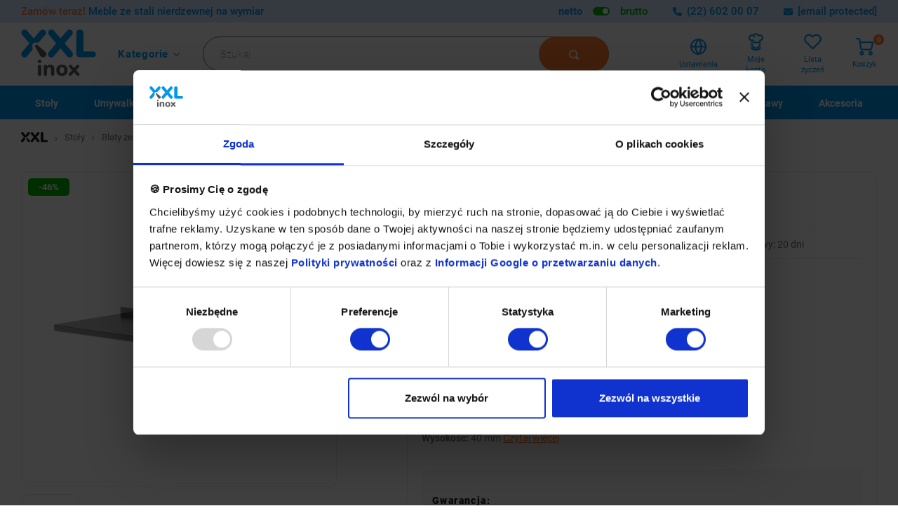

--- FILE ---
content_type: text/html;charset=utf-8
request_url: https://www.xxlinox.pl/pl/blat-roboczy-ze-stali-nierdzewnej-137272451.html
body_size: 32701
content:
<!DOCTYPE html>
<html lang="pl">
	
  <head>
    
  	
<!-- Google Tag Manager -->
<script>(function(w,d,s,l,i){w[l]=w[l]||[];w[l].push({'gtm.start':
new Date().getTime(),event:'gtm.js'});var f=d.getElementsByTagName(s)[0],
j=d.createElement(s),dl=l!='dataLayer'?'&l='+l:'';j.async=true;j.src=
'https://www.googletagmanager.com/gtm.js?id='+i+dl;f.parentNode.insertBefore(j,f);
})(window,document,'script','dataLayer','GTM-W58ZD7S');</script>
<!-- End Google Tag Manager -->  
        
    <meta charset="utf-8"/>
<!-- [START] 'blocks/head.rain' -->
<!--

  (c) 2008-2026 Lightspeed Netherlands B.V.
  http://www.lightspeedhq.com
  Generated: 25-01-2026 @ 06:22:53

-->
<link rel="canonical" href="https://www.xxlinox.pl/pl/blat-roboczy-ze-stali-nierdzewnej-137272451.html"/>
<link rel="alternate" href="https://www.xxlinox.pl/pl/index.rss" type="application/rss+xml" title="Nowe produkty"/>
<meta name="robots" content="noodp,noydir"/>
<meta name="google-site-verification" content="google-site-verification=deJ9r4E93K16NmZ43daSdd17HcZ8NEFmssdMH2sc41o"/>
<meta property="og:url" content="https://www.xxlinox.pl/pl/blat-roboczy-ze-stali-nierdzewnej-137272451.html?source=facebook"/>
<meta property="og:site_name" content="XXLinox"/>
<meta property="og:title" content="INOXI Blat roboczy ze stali nierdzewnej | 2100x700x(h)40 mm"/>
<meta property="og:description" content="Szerokość: 2100 mmGłębokość: 700 mmWysokość: 40 mm"/>
<meta property="og:image" content="https://cdn.webshopapp.com/shops/335788/files/410115815/inoxi-blat-roboczy-ze-stali-nierdzewnej-2100x700xh.jpg"/>
<script>
console.log();
</script>
<!--[if lt IE 9]>
<script src="https://cdn.webshopapp.com/assets/html5shiv.js?2025-02-20"></script>
<![endif]-->
<!-- [END] 'blocks/head.rain' -->
  	
  	    <title>INOXI Blat roboczy ze stali nierdzewnej | 2100x700x(h)40 mm - XXLinox</title>
    <meta name="description" content="Szerokość: 2100 mmGłębokość: 700 mmWysokość: 40 mm " />
    <meta name="keywords" content="INOXI, Blat, roboczy, ze, stali, nierdzewnej, |, 2100x700x(h)40, mm" />
    <meta http-equiv="X-UA-Compatible" content="IE=edge,chrome=1">
    <meta name="viewport" content="width=device-width, initial-scale=1.0">
    <meta name="apple-mobile-web-app-capable" content="yes">
    <meta name="apple-mobile-web-app-status-bar-style" content="black">
    <meta property="fb:app_id" content="966242223397117"/>
    <meta name="viewport" content="width=device-width, initial-scale=1, maximum-scale=1, user-scalable=0"/>
    <meta name="apple-mobile-web-app-capable" content="yes">
    <meta name="HandheldFriendly" content="true" /> 
		<meta name="apple-mobile-web-app-title" content="XXLinox">
  	<meta property="og:image" content="https://cdn.webshopapp.com/shops/335788/themes/180251/v/1447223/assets/logo.png?20220824100332" />  	<meta name="google-site-verification" content="kLyDl9DFSKmp29wuQbYobVqJeEnCx0-O7TxjWzojAeg" />	
  
  	  	  	  	  
      	  
		<link rel="apple-touch-icon-precomposed" href="https://cdn.webshopapp.com/shops/335788/themes/180251/v/1446777/assets/homescreen-icon.jpg?20220822121926"/>
  
    <link rel="shortcut icon" href="https://cdn.webshopapp.com/shops/335788/themes/180251/v/1446794/assets/favicon.ico?20220822121926" type="image/x-icon" />
      	  	<link rel="stylesheet" href="https://cdn.webshopapp.com/shops/335788/themes/180251/assets/sm-basis.css?20251121155608" />
  	    <link rel="stylesheet" href="https://cdn.webshopapp.com/shops/335788/themes/180251/assets/style.css?20251121155608?1769318573" /> 
  	<link rel="stylesheet" href="https://cdn.webshopapp.com/shops/335788/themes/180251/assets/style2.css?20251121155608?1769318573" /> 
    <link rel="stylesheet" href="https://cdn.webshopapp.com/shops/335788/themes/180251/assets/settings.css?20251121155608" />  
    <link rel="stylesheet" href="https://cdn.webshopapp.com/assets/gui-2-0.css?2025-02-20" />
    <link rel="stylesheet" href="https://cdn.webshopapp.com/assets/gui-responsive-2-0.css?2025-02-20" />   
  	<link href='https://unpkg.com/boxicons@2.0.9/css/boxicons.min.css' rel='stylesheet'>
    <link rel="stylesheet" href="https://cdn.webshopapp.com/shops/335788/themes/180251/assets/custom.css?20251121155608" />
  	
    <script src="https://cdn.webshopapp.com/assets/jquery-1-9-1.js?2025-02-20"></script>
    <script src="https://cdn.webshopapp.com/assets/jquery-ui-1-10-1.js?2025-02-20"></script>
    
     <script src="https://cdn.webshopapp.com/shops/335788/themes/180251/assets/sm-basis.js?20251121155608"></script>
    
    <script src="https://cdn.webshopapp.com/shops/335788/themes/180251/assets/global.js?20251121155608?1769318573"></script>
  	<script src="https://cdn.webshopapp.com/shops/335788/themes/180251/assets/global2.js?20251121155608?1769318573"></script>	
  	<script src="//cdnjs.cloudflare.com/ajax/libs/jqueryui-touch-punch/0.2.3/jquery.ui.touch-punch.min.js"></script>
    
    <script src="https://cdn.webshopapp.com/shops/335788/themes/180251/assets/jcarousel.js?20251121155608"></script>
    <script src="https://cdn.webshopapp.com/assets/gui.js?2025-02-20"></script>
    <script src="https://cdn.webshopapp.com/assets/gui-responsive-2-0.js?2025-02-20"></script>
  
    
      
  	
<!-- Hotjar Tracking Code for https://www.xxlgastro.pl/pl/ -->
<script>
    (function(h,o,t,j,a,r){
        h.hj=h.hj||function(){(h.hj.q=h.hj.q||[]).push(arguments)};
        h._hjSettings={hjid:1707422,hjsv:6};
        a=o.getElementsByTagName('head')[0];
        r=o.createElement('script');r.async=1;
        r.src=t+h._hjSettings.hjid+j+h._hjSettings.hjsv;
        a.appendChild(r);
    })(window,document,'https://static.hotjar.com/c/hotjar-','.js?sv=');
</script>




<!-- Start Shop2market Product page Configuration -->
<script type="text/javascript">
  window.s2m_configuration = new Object();
  window.s2m_configuration.s2m_page = "product";
  window.s2m_configuration.s2m_product_id = "89-70950";
  window.s2m_configuration.s2m_product_name = "Blat roboczy ze stali nierdzewnej | 2100x700x(h)40 mm";
  window.s2m_configuration.s2m_amount_1 = "129847";
  window.s2m_configuration.s2m_amount_2 = "105567";
  window.s2m_configuration.s2m_stock = "1";
  window.s2m_configuration.s2m_customer_id = "";
</script>
<!-- End Shop2market Product page Configuration -->



    
    <!--[if lt IE 9]>
    <link rel="stylesheet" href="https://cdn.webshopapp.com/shops/335788/themes/180251/assets/style-ie.css?20251121155608" />
    <![endif]-->
  
  <script type="text/javascript">
    // Default to poland
    $(document).ready(function (){
      $('#gui-form-billing_address-country').val('pl');
      gui_select_values();
    });
    </script>
  
    
<!-- Criteo Loader File -->
<script type="text/javascript" src="//dynamic.criteo.com/js/ld/ld.js?a=123345" async="true"></script>
<!-- END Criteo Loader File -->

<script type="text/javascript">

  
  	// Criteo Product Tag
    var eventObj = { event: "viewItem", item: "XXLPOL4E6FA3G" };
   
        pushCriteoTag(eventObj);
    

  
  function pushCriteoTag(eventObj){
    window.criteo_q = window.criteo_q || [];
  	var deviceType = /iPad/.test(navigator.userAgent) ? "t" : /Mobile|iP(hone|od)|Android|BlackBerry|IEMobile|Silk/.test(navigator.userAgent) ? "m" : "d";
    
    // Push criteo object
    window.criteo_q.push(
      { event: "setAccount", account: "123345" },
            { event: "setEmail", email: "", hash_method: "md5" },
            { event: "setSiteType", type: deviceType },
      eventObj
    );
    
    console.log(window.criteo_q);
  }

	function criteoAddToCart(productObj, quantity) {
    if (! productObj) { return; }
    window.criteo_q = window.criteo_q || [];
  	var deviceType = /iPad/.test(navigator.userAgent) ? "t" : /Mobile|iP(hone|od)|Android|BlackBerry|IEMobile|Silk/.test(navigator.userAgent) ? "m" : "d";
    
    window.criteo_q.push(
      { event: "setAccount", account: "123345" },
      { event: "setEmail", email: "", hash_method: "md5" },
      { event: "setSiteType", type: deviceType },
      { event: "addToCart", item: [
        {id: productObj.sku ? productObj.sku : productObj.id, price: productObj.price.price, quantity: parseInt(productObj.quantity) }
      ]}
    );
    
    console.log(window.criteo_q);
	}
   
  $(document).ready(function(){    
    $('#productpage .info .cart .add-cart').live('click', function(e){
      criteoAddToCart($('#productpage').data('object'), $(this).closest('form').find('input[name=quantity]').val());
    });

    $('.product-detail .info .cart .add-cart').live('click', function(e){
      criteoAddToCart($(this).closest('.quickview-popup').data('object'), 1);
    });
  }); 
</script>
  
  </head>  
  <body class=" no-mobile-bar"><!-- Google Tag Manager (noscript) --><noscript><iframe src="https://www.googletagmanager.com/ns.html?id=GTM-W58ZD7S"
height="0" width="0" style="display:none;visibility:hidden"></iframe></noscript><!-- End Google Tag Manager (noscript) --><script type="application/ld+json">

			{
    "@context": "http://schema.org",
    "@type": "BreadcrumbList",
    "itemListElement":
    [
      {
        "@type": "ListItem",
        "position": 1,
        "item": {
        	"@id": "https://www.xxlinox.pl/pl/",
        	"name": "Home"
        }
      },
    	    	{
    		"@type": "ListItem",
     		"position": 2,
     		"item":	{
      		"@id": "https://www.xxlinox.pl/pl/blat-roboczy-ze-stali-nierdzewnej-137272451.html",
      		"name": "Blat roboczy ze stali nierdzewnej | 2100x700x(h)40 mm"
    		}
    	}    	    ]
  },
      
      
  {
    "@context": "http://schema.org",
    "@type": "Product", 
    "name": "INOXI Blat roboczy ze stali nierdzewnej | 2100x700x(h)40 mm",
    "url": "https://www.xxlinox.pl/pl/blat-roboczy-ze-stali-nierdzewnej-137272451.html",
    "brand": "INOXI",    "description": "Szerokość: 2100 mmGłębokość: 700 mmWysokość: 40 mm",    "image": "https://cdn.webshopapp.com/shops/335788/files/410115815/300x250x2/inoxi-blat-roboczy-ze-stali-nierdzewnej-2100x700xh.jpg",    "gtin13": "B5L3492O",    "mpn": "89-70950",    "sku": "XXLPOL4E6FA3G",    "offers": {
      "@type": "Offer",
            "price": "1055.67",
      "priceCurrency": "PLN",
            "url": "https://www.xxlinox.pl/pl/blat-roboczy-ze-stali-nierdzewnej-137272451.html",
      "priceValidUntil": "2027-01-25"
            	,"availability": "https://schema.org/InStock"
                ,"inventoryLevel": "97"
                    
    }
      },
      
    
{
"@context": "https://schema.org",
"@type": "Organization",
"name": "XXLinox",
"url": "https://xxlinox.pl/pl/service/general-terms-conditions/", 
"logo":
"https://cdn.webshopapp.com/shops/335788/themes/180251/v/1447223/assets/logo.png?20220822145419",
"contactPoint": {
	"@type": "ContactPoint", 
	"telephone": "(22) 247 85 85", 
	"email": "info@xxlinox.pl", 
	"contactType": "customer service", 
	"areaServed": "PL", 
	"availableLanguage": "Polish"
},
"sameAs": "https://www.facebook.com/XXLinox" 
}
  
</script><div class="cart-messages hidden"><ul></ul></div><div id="login-popup" class="mobile-popup" data-popup="login"><div class="popup-inner"><div class="title-small title-font">Zaloguj się</div><form class="formLogin" id="formLogin" action="https://www.xxlinox.pl/pl/account/loginPost/?return=https%3A%2F%2Fwww.xxlinox.pl%2Fpl%2Fblat-roboczy-ze-stali-nierdzewnej-137272451.html" method="post"><input type="hidden" name="key" value="5eba0a39fb3368f397df568faa176ebb" /><input type="hidden" name="type" value="login" /><input type="submit" hidden/><input type="text" name="email" id="formLoginEmail" value="" placeholder="Adres e-mail" class="standard-input" /><input type="password" name="password" id="formLoginPassword" value="" placeholder="Hasło" class="standard-input"/><div class="buttons"><a class="btn accent" href="#" onclick="$('#formLogin').submit(); return false;" title="Zaloguj się">Zaloguj się</a></div></form><div class="options"><a class="forgot-pw" href="https://www.xxlinox.pl/pl/account/password/">Zapomniałeś hasła?</a><span class="or">lub</span><a class="no-account" href="https://www.xxlinox.pl/pl/account/register/">Nie masz jeszcze konta? Kliknij</a></div></div><div class="close-popup"><div class="close-popup-inner"><a href="javascript:;" class="close-mobile-popup" data-fancybox-close>
        Zamknij
      </a></div></div></div><div id="language-currency-popup" class="language-currency-popup mobile-popup"><div class="popup-inner"><div class="language-section"><div class="title-small title-font">Język</div><div class="options-wrap"><div class="option"><a href="https://www.xxlinox.pl/en/go/product/137272451"><div class="inner"><div class="icon"><img src="https://cdn.webshopapp.com/shops/335788/themes/180251/assets/flag-en.svg?20251121155608" alt="flag-English"></div><div class="text">English</div></div></a></div><div class="option active"><a href="https://www.xxlinox.pl/pl/go/product/137272451"><div class="inner"><div class="icon"><img src="https://cdn.webshopapp.com/shops/335788/themes/180251/assets/flag-pl.svg?20251121155608" alt="flag-Polski"></div><div class="text">Polski</div></div></a></div></div></div><div class="currency-section"><div class="title-small title-font">Waluta</div><div class="options-wrap"><div class="option"><a href="https://www.xxlinox.pl/pl/session/currency/eur/"><div class="inner"><div class="icon"><span class="symbol">€</span></div><div class="text">EUR</div></div></a></div><div class="option active"><a href="https://www.xxlinox.pl/pl/session/currency/pln/"><div class="inner"><div class="icon"><span class="symbol">zł</span></div><div class="text">PLN</div></div></a></div></div></div><div class="close-popup"><div class="close-popup-inner"><a href="javascript:;" class="close-mobile-popup" data-fancybox-close>
          Zamknij
        </a></div></div></div></div><div class="mobile-menu mobile-popup" data-popup="menu"><div class="popup-inner"><div class="menu-wrap"><div class="title-small title-font">Kategorie</div><div class="menu"><ul><li class=""><a class="normal-link"
                            href="https://www.xxlinox.pl/pl/stoly/">Stoły<span
                                class="more-cats"><i class="fa fa-chevron-right"></i></span></a><div class="subs"><!--            <div class="breads">Hoofdmenu / stoły</div> --><div class="title-small title-font text-center subs-back"><i
                                    class="fa fa-chevron-left"></i>Stoły</div><ul class=""><li class=""><a class="normal-link"
                                        href="https://www.xxlinox.pl/pl/stoly/stoly-robocze-ze-stali-nierdzewnej/">Stoły robocze ze stali nierdzewnej</a></li><li class=""><a class="normal-link"
                                        href="https://www.xxlinox.pl/pl/stoly/stoly-ze-stali-nierdzewnej-ze-zlewem/">Stoły ze stali nierdzewnej ze zlewem</a></li><li class=""><a class="normal-link"
                                        href="https://www.xxlinox.pl/pl/stoly/stoly-ze-stali-nierdzewnej-z-basenem/">Stoły ze stali nierdzewnej z basenem</a></li><li class=""><a class="normal-link"
                                        href="https://www.xxlinox.pl/pl/stoly/stoly-ze-stali-nierdzewnej-do-zmywarek/">Stoły ze stali nierdzewnej do zmywarek</a></li><li class=""><a class="normal-link"
                                        href="https://www.xxlinox.pl/pl/stoly/blaty-ze-stali-nierdzewnej/">Blaty ze stali nierdzewnej</a></li></ul></div></li><li class=""><a class="normal-link"
                            href="https://www.xxlinox.pl/pl/umywalki/">Umywalki<span
                                class="more-cats"><i class="fa fa-chevron-right"></i></span></a><div class="subs"><!--            <div class="breads">Hoofdmenu / umywalki</div> --><div class="title-small title-font text-center subs-back"><i
                                    class="fa fa-chevron-left"></i>Umywalki</div><ul class=""><li class=""><a class="normal-link"
                                        href="https://www.xxlinox.pl/pl/umywalki/umywalki-bez-baterii/">Umywalki bez baterii</a></li><li class=""><a class="normal-link"
                                        href="https://www.xxlinox.pl/pl/umywalki/umywalki-z-bateria/">Umywalki z baterią</a></li><li class=""><a class="normal-link"
                                        href="https://www.xxlinox.pl/pl/umywalki/blaty-ze-stali-nierdzewnej-ze-zlewem/">Blaty ze stali nierdzewnej ze zlewem</a></li></ul></div></li><li class=""><a class="normal-link"
                            href="https://www.xxlinox.pl/pl/baterie/">Baterie<span
                                class="more-cats"><i class="fa fa-chevron-right"></i></span></a><div class="subs"><!--            <div class="breads">Hoofdmenu / baterie</div> --><div class="title-small title-font text-center subs-back"><i
                                    class="fa fa-chevron-left"></i>Baterie</div><ul class=""><li class=""><a class="normal-link"
                                        href="https://www.xxlinox.pl/pl/baterie/baterie-czasowe/">Baterie czasowe</a></li><li class=""><a class="normal-link"
                                        href="https://www.xxlinox.pl/pl/baterie/baterie-domowe/">Baterie domowe</a></li><li class=""><a class="normal-link"
                                        href="https://www.xxlinox.pl/pl/baterie/baterie-elektroniczne/">Baterie elektroniczne</a></li><li class=""><a class="normal-link"
                                        href="https://www.xxlinox.pl/pl/baterie/baterie-gastronomiczne/">Baterie gastronomiczne</a></li><li class=""><a class="normal-link"
                                        href="https://www.xxlinox.pl/pl/baterie/baterie-lekarskie/">Baterie lekarskie</a></li></ul></div></li><li class=""><a class="normal-link"
                            href="https://www.xxlinox.pl/pl/okapy/">Okapy</a></li><li class=""><a class="normal-link"
                            href="https://www.xxlinox.pl/pl/szafy-i-szafki/">Szafy i szafki<span
                                class="more-cats"><i class="fa fa-chevron-right"></i></span></a><div class="subs"><!--            <div class="breads">Hoofdmenu / szafy i szafki</div> --><div class="title-small title-font text-center subs-back"><i
                                    class="fa fa-chevron-left"></i>Szafy i szafki</div><ul class=""><li class=""><a class="normal-link"
                                        href="https://www.xxlinox.pl/pl/szafy-i-szafki/szafy-magazynowe-ze-stali-nierdzewnej/">Szafy magazynowe ze stali nierdzewnej</a></li><li class=""><a class="normal-link"
                                        href="https://www.xxlinox.pl/pl/szafy-i-szafki/szafki-ze-stali-nierdzewnej/">Szafki ze stali nierdzewnej</a></li></ul></div></li><li class=""><a class="normal-link"
                            href="https://www.xxlinox.pl/pl/polki-wiszace/">Półki wiszące</a></li><li class=""><a class="normal-link"
                            href="https://www.xxlinox.pl/pl/regaly/">Regały<span
                                class="more-cats"><i class="fa fa-chevron-right"></i></span></a><div class="subs"><!--            <div class="breads">Hoofdmenu / regały</div> --><div class="title-small title-font text-center subs-back"><i
                                    class="fa fa-chevron-left"></i>Regały</div><ul class=""><li class=""><a class="normal-link"
                                        href="https://www.xxlinox.pl/pl/regaly/regaly-magazynowe/">Regały magazynowe</a></li><li class=""><a class="normal-link"
                                        href="https://www.xxlinox.pl/pl/regaly/regaly-na-pojemniki-i-tace/">Regały na pojemniki i tace</a></li></ul></div></li><li class=""><a class="normal-link"
                            href="https://www.xxlinox.pl/pl/wozki/">Wózki<span
                                class="more-cats"><i class="fa fa-chevron-right"></i></span></a><div class="subs"><!--            <div class="breads">Hoofdmenu / wózki</div> --><div class="title-small title-font text-center subs-back"><i
                                    class="fa fa-chevron-left"></i>Wózki</div><ul class=""><li class=""><a class="normal-link"
                                        href="https://www.xxlinox.pl/pl/wozki/wozki-ze-stali-nierdzewnej-dwupolkowe/">Wózki ze stali nierdzewnej dwupółkowe</a></li><li class=""><a class="normal-link"
                                        href="https://www.xxlinox.pl/pl/wozki/wozki-ze-stali-nierdzewnej-trzypolkowe/">Wózki ze stali nierdzewnej trzypółkowe</a></li><li class=""><a class="normal-link"
                                        href="https://www.xxlinox.pl/pl/wozki/wozki-ze-stali-nierdzewnej-kelnerskie/">Wózki ze stali nierdzewnej kelnerskie</a></li><li class=""><a class="normal-link"
                                        href="https://www.xxlinox.pl/pl/wozki/wozki-ze-stali-nierdzewnej-z-szafka/">Wózki ze stali nierdzewnej z szafką</a></li><li class=""><a class="normal-link"
                                        href="https://www.xxlinox.pl/pl/wozki/wozki-ze-stali-nierdzewnej-platformowe/">Wózki ze stali nierdzewnej platformowe</a></li></ul></div></li><li class=""><a class="normal-link"
                            href="https://www.xxlinox.pl/pl/nadstawki-na-stol/">Nadstawki na stół<span
                                class="more-cats"><i class="fa fa-chevron-right"></i></span></a><div class="subs"><!--            <div class="breads">Hoofdmenu / nadstawki na stół</div> --><div class="title-small title-font text-center subs-back"><i
                                    class="fa fa-chevron-left"></i>Nadstawki na stół</div><ul class=""><li class=""><a class="normal-link"
                                        href="https://www.xxlinox.pl/pl/nadstawki-na-stol/nadstawki-nierdzewne-nad-stol-pojedyncze/">Nadstawki nierdzewne nad stół pojedyncze</a></li><li class=""><a class="normal-link"
                                        href="https://www.xxlinox.pl/pl/nadstawki-na-stol/nadstawki-nierdzewne-nad-stol-podwojne/">Nadstawki nierdzewne nad stół podwójne</a></li></ul></div></li><li class=""><a class="normal-link"
                            href="https://www.xxlinox.pl/pl/podstawy/">Podstawy<span
                                class="more-cats"><i class="fa fa-chevron-right"></i></span></a><div class="subs"><!--            <div class="breads">Hoofdmenu / podstawy</div> --><div class="title-small title-font text-center subs-back"><i
                                    class="fa fa-chevron-left"></i>Podstawy</div><ul class=""><li class=""><a class="normal-link"
                                        href="https://www.xxlinox.pl/pl/podstawy/podstawy-ze-stali-nierdzewnej-pod-piec/">Podstawy ze stali nierdzewnej pod piec</a></li><li class=""><a class="normal-link"
                                        href="https://www.xxlinox.pl/pl/podstawy/podstawy-ze-stali-nierdzewnej-pod-garnki/">Podstawy ze stali nierdzewnej pod garnki</a></li><li class=""><a class="normal-link"
                                        href="https://www.xxlinox.pl/pl/podstawy/podstawy-ze-stali-nierdzewnej-pod-zmywarke/">Podstawy ze stali nierdzewnej pod zmywarkę</a></li><li class=""><a class="normal-link"
                                        href="https://www.xxlinox.pl/pl/podstawy/podstawy-ze-stali-nierdzewnej-pod-kloc-masarski/">Podstawy ze stali nierdzewnej pod kloc masarski</a></li></ul></div></li><li class=""><a class="normal-link"
                            href="https://www.xxlinox.pl/pl/akcesoria/">Akcesoria<span
                                class="more-cats"><i class="fa fa-chevron-right"></i></span></a><div class="subs"><!--            <div class="breads">Hoofdmenu / akcesoria</div> --><div class="title-small title-font text-center subs-back"><i
                                    class="fa fa-chevron-left"></i>Akcesoria</div><ul class=""><li class=""><a class="normal-link"
                                        href="https://www.xxlinox.pl/pl/akcesoria/regulatory-obrotow/">Regulatory obrotów</a></li><li class=""><a class="normal-link"
                                        href="https://www.xxlinox.pl/pl/akcesoria/wentylatory-do-okapow/">Wentylatory do okapów</a></li><li class=""><a class="normal-link"
                                        href="https://www.xxlinox.pl/pl/akcesoria/akcesoria-do-sprzatania-i-pielegnacji-stali/">Akcesoria do sprzątania i pielęgnacji stali</a></li></ul></div></li><!--             	<li class=""><a href="https://www.xxlinox.pl/pl/blogs/blog/">Blog</a></li>
         --><li class=""><a
                            href="https://www.xxlinox.pl/pl/brands/">Marki</a></li></ul><ul><li><a href="javascript:;">Język - PL<span
                                class="more-cats"><i class="fa fa-chevron-right"></i></span></a><div class="subs"><div class="breads">Hoofdmenu</div><div class="title-small title-font text-center subs-back"><i
                                    class="fa fa-chevron-left"></i>Język</div><ul class=""><li class=""><a
                                        class="normal-link" href="https://www.xxlinox.pl/en/">English</a></li><li class="active"><a
                                        class="normal-link" href="https://www.xxlinox.pl/pl/">Polski</a></li></ul></div></li><li><a href="javascript:;">Waluta - ZŁ<span
                                class="more-cats"><i class="fa fa-chevron-right"></i></span></a><div class="subs"><div class="breads">Hoofdmenu</div><div class="title-small title-font text-center subs-back"><i
                                    class="fa fa-chevron-left"></i>Waluta</div><ul class=""><li class=""><a
                                        class="normal-link"
                                        href="https://www.xxlinox.pl/pl/session/currency/eur/">EUR</a></li><li class="active"><a
                                        class="normal-link"
                                        href="https://www.xxlinox.pl/pl/session/currency/pln/">PLN</a></li></ul></div></li><!--                    <li class="highlight hidden-sm"><a class="open-mobile-slide" data-popup="login" href="javascript:;">Zaloguj się</a></li>
       --></ul></div></div></div><div class="close-popup"><div class="close-popup-inner"><a href="javascript:;" class="close-mobile-popup" data-fancybox-close>
                Zamknij
            </a></div></div></div><a class="open-quote-popup hidden" href="#add-quote-popup" data-fancybox>test</a><div id="add-quote-popup"><div class="title-area"><div class="title-font title-small"><h3>Formularz oferty</h3></div><div class="subtext">Proszę wypełnić poniższy formularz</div></div><form class="request-quote-popup"><div class="form-message hidden"></div><input type="hidden" name="subject" value="Offerte aanvraag"><input type="hidden" name="mailto" value="info@xxlinox.pl"><input type="hidden" name="product_url" value="https://www.xxlinox.pl/pl/blat-roboczy-ze-stali-nierdzewnej-137272451.html"><input type="hidden" name="product_title" value="Blat roboczy ze stali nierdzewnej | 2100x700x(h)40 mm"><div class="quote-sections"><div class="quote-left"><div class="title-font title-small related-title">Dane kontaktowe</div><input class="standard-input name required" placeholder="Imię i nazwisko *" name="name" type="text"><input class="standard-input email required" placeholder="Adres e-mail *" name="email" type="text"><input class="standard-input phone required" placeholder="Nr tel. *" name="phone" type="text"><input class="standard-input address" placeholder="Adres" name="address" type="text"><input class="standard-input zipcode" placeholder="Kod pocztowy" name="zipcode" type="text"><input class="standard-input city" placeholder="Miasto" name="city" type="text"><input class="standard-input country" placeholder="Kraj dostawy" name="country" type="text"></div><div class="quote-right"><div class="title-font title-small related-title">Jakie są twoje wymagania dotyczące produktu? Wprowadź co najmniej 1 wiersz.</div><div class="quote-right-products"><div class="product-label">Produkt 1</div><div class="quote-product-row"><div class="quote-product-col"><div class="title-font title-small related-title">Ilość</div><input class="standard-input quantity" placeholder="Ilość" name="product[1][quantity]" type="text"></div><div class="quote-product-col last"><div class="title-font title-small related-title">Dodatkowe informacje</div><input class="standard-input info" placeholder="Dodatkowe informacje" name="product[1][info]" type="text"></div></div><div class="product-label">Produkt 2</div><div class="quote-product-row"><div class="quote-product-col"><div class="title-font title-small related-title">Ilość</div><input class="standard-input quantity" placeholder="Ilość" name="product[2][quantity]" type="text"></div><div class="quote-product-col last"><div class="title-font title-small related-title">Dodatkowe informacje</div><input class="standard-input info" placeholder="Dodatkowe informacje" name="product[2][info]" type="text"></div></div><div class="product-label">Produkt 3</div><div class="quote-product-row"><div class="quote-product-col"><div class="title-font title-small related-title">Ilość</div><input class="standard-input quantity" placeholder="Ilość" name="product[3][quantity]" type="text"></div><div class="quote-product-col last"><div class="title-font title-small related-title">Dodatkowe informacje</div><input class="standard-input info" placeholder="Dodatkowe informacje" name="product[3][info]" type="text"></div></div><div class="product-label">Produkt 4</div><div class="quote-product-row"><div class="quote-product-col"><div class="title-font title-small related-title">Ilość</div><input class="standard-input quantity" placeholder="Ilość" name="product[4][quantity]" type="text"></div><div class="quote-product-col last"><div class="title-font title-small related-title">Dodatkowe informacje</div><input class="standard-input info" placeholder="Dodatkowe informacje" name="product[4][info]" type="text"></div></div><div class="product-label">Produkt 5</div><div class="quote-product-row"><div class="quote-product-col"><div class="title-font title-small related-title">Ilość</div><input class="standard-input quantity" placeholder="Ilość" name="product[5][quantity]" type="text"></div><div class="quote-product-col last"><div class="title-font title-small related-title">Dodatkowe informacje</div><input class="standard-input info" placeholder="Dodatkowe informacje" name="product[5][info]" type="text"></div></div><div class="product-label">Produkt 6</div><div class="quote-product-row"><div class="quote-product-col"><div class="title-font title-small related-title">Ilość</div><input class="standard-input quantity" placeholder="Ilość" name="product[6][quantity]" type="text"></div><div class="quote-product-col last"><div class="title-font title-small related-title">Dodatkowe informacje</div><input class="standard-input info" placeholder="Dodatkowe informacje" name="product[6][info]" type="text"></div></div><div class="product-label">Produkt 7</div><div class="quote-product-row"><div class="quote-product-col"><div class="title-font title-small related-title">Ilość</div><input class="standard-input quantity" placeholder="Ilość" name="product[7][quantity]" type="text"></div><div class="quote-product-col last"><div class="title-font title-small related-title">Dodatkowe informacje</div><input class="standard-input info" placeholder="Dodatkowe informacje" name="product[7][info]" type="text"></div></div><div class="product-label">Produkt 8</div><div class="quote-product-row"><div class="quote-product-col"><div class="title-font title-small related-title">Ilość</div><input class="standard-input quantity" placeholder="Ilość" name="product[8][quantity]" type="text"></div><div class="quote-product-col last"><div class="title-font title-small related-title">Dodatkowe informacje</div><input class="standard-input info" placeholder="Dodatkowe informacje" name="product[8][info]" type="text"></div></div><div class="product-label">Produkt 9</div><div class="quote-product-row"><div class="quote-product-col"><div class="title-font title-small related-title">Ilość</div><input class="standard-input quantity" placeholder="Ilość" name="product[9][quantity]" type="text"></div><div class="quote-product-col last"><div class="title-font title-small related-title">Dodatkowe informacje</div><input class="standard-input info" placeholder="Dodatkowe informacje" name="product[9][info]" type="text"></div></div><div class="product-label">Produkt 10</div><div class="quote-product-row"><div class="quote-product-col"><div class="title-font title-small related-title">Ilość</div><input class="standard-input quantity" placeholder="Ilość" name="product[10][quantity]" type="text"></div><div class="quote-product-col last"><div class="title-font title-small related-title">Dodatkowe informacje</div><input class="standard-input info" placeholder="Dodatkowe informacje" name="product[10][info]" type="text"></div></div></div><div class="required-area">Pola oznaczone * są wymagane.</div><div class="send-quote"><a href="javascript:;" id="send-quote-form" class="btn accent">Wyślij</a></div></div></div></form></div><header id="header" class="with-large-logo"><div class="main-header"><div class="top-bar"><div class="container"><div class="topbar-wrap"><div class="top-bar-alert"><a href="/pl/service/niestandardowe-wymiary-na-zamowienie"><span>Zamów teraz!</span> Meble ze stali nierdzewnej na wymiar</a></div><div class="topbar-right hidden-xs"><div class="vat-switch" data-active="incl"><div><input type="radio" name="vat" id="excl_vat" value="excl" data-other="incl"><label for="excl_vat">netto</label></div><div class="switch"><span></span></div><div><input type="radio" name="vat" id="incl_vat" checked value="incl" data-other="excl"><label for="incl_vat">brutto</label></div></div><div class="top-bar-phone"><a href="tel:226020007"><img src="https://cdn.webshopapp.com/shops/29777/files/406694459/phone-icon.svg" width="13" height="13">(22) 602 00 07</a></div><div class="top-bar-mail"><a href="/cdn-cgi/l/email-protection#3c55525a537c44445055525344124c50"><img src="https://cdn.webshopapp.com/shops/29777/files/406694473/mail-icon.svg"  width="13" height="13"><span class="__cf_email__" data-cfemail="7f161119103f07071316111007510f13">[email&#160;protected]</span></a></div></div></div></div></div><div class="container"><div class="inner"><div class="mob-icons visible-xs"><ul><li><a class="open-mobile-slide" data-popup="menu" data-main-link href="javascript:;"><i class="sm sm-bars"></i></a></li><li><a class="open-mobile-slide" data-popup="login" data-main-link href="javascript:;"><i class="sm sm-user"></i></a></li><!--contact --><li><a class="open-mobile-slide" data-popup="contact" data-main-link href="javascript:;"><img src="https://cdn.webshopapp.com/shops/29777/files/406694459/phone-icon.svg" style="max-width: 20px;"></a></li></ul></div><div class="logo large-logo align-middle"><a href="https://www.xxlinox.pl/pl/" title="Meble ze stali nierdzewnej, meble gastronomiczne - Producent XXLinox"><img src="https://cdn.webshopapp.com/shops/335788/themes/180251/v/1447223/assets/logo.png?20220824100332" alt="XXLinox - produkty ze stali nierdzewnej online" width="107" height="70"></a></div><div class="mob-icons second visible-xs"><ul><li><a class="open-mobile-slide" data-popup="search" data-main-link href="javascript:;"><i class="sm sm-search"></i></a></li><li><a  href="https://www.xxlinox.pl/pl/cart/"><span class="icon-wrap"><i class="sm sm-cart"></i><div class="items" data-cart-items>0</div></span></a></li></ul></div><div class="vertical-menu-wrap hidden-xs hidden-md hidden-lg"><div class="btn-wrap"><a class="btn accent vertical-menu-btn open-mobile-slide" data-popup="menu" data-main-link href="javascript:;">Kategorie<i class="fa fa-angle-down"></i></a></div></div><div class="vertical-menu-wrap hidden-xs hidden-sm  "><div class="btn-wrap"><a class="btn accent vertical-menu-btn open-vertical-menu">Kategorie<i class="fa fa-angle-down"></i></a><div class="vertical-menu"><ul><li class=""><a class="" href="https://www.xxlinox.pl/pl/stoly/"  title="Stoły"><div class="category-wrap"><img src="https://cdn.webshopapp.com/shops/335788/files/400816308/100x100x1/stoly.jpg" alt="Stoły" width="25" height="25">
                                            Stoły
                    </div><i class="fa fa-chevron-right arrow-right"></i></a><div class="subs"><div class="subs-inner" ><ul><li class="subs-title"><a class="" href="https://www.xxlinox.pl/pl/stoly/" title="Stoły">Stoły</a></li><li class=""><a class="" href="https://www.xxlinox.pl/pl/stoly/stoly-robocze-ze-stali-nierdzewnej/" title="Stoły robocze ze stali nierdzewnej"><div>
                            Stoły robocze ze stali nierdzewnej
                          </div></a></li><li class=""><a class="" href="https://www.xxlinox.pl/pl/stoly/stoly-ze-stali-nierdzewnej-ze-zlewem/" title="Stoły ze stali nierdzewnej ze zlewem"><div>
                            Stoły ze stali nierdzewnej ze zlewem
                          </div></a></li><li class=""><a class="" href="https://www.xxlinox.pl/pl/stoly/stoly-ze-stali-nierdzewnej-z-basenem/" title="Stoły ze stali nierdzewnej z basenem"><div>
                            Stoły ze stali nierdzewnej z basenem
                          </div></a></li><li class=""><a class="" href="https://www.xxlinox.pl/pl/stoly/stoly-ze-stali-nierdzewnej-do-zmywarek/" title="Stoły ze stali nierdzewnej do zmywarek"><div>
                            Stoły ze stali nierdzewnej do zmywarek
                          </div></a></li><li class=""><a class="" href="https://www.xxlinox.pl/pl/stoly/blaty-ze-stali-nierdzewnej/" title="Blaty ze stali nierdzewnej"><div>
                            Blaty ze stali nierdzewnej
                          </div></a></li></ul></div></div></li><li class=""><a class="" href="https://www.xxlinox.pl/pl/umywalki/"  title="Umywalki"><div class="category-wrap"><img src="https://cdn.webshopapp.com/shops/335788/files/400816356/100x100x1/umywalki.jpg" alt="Umywalki" width="25" height="25">
                                            Umywalki
                    </div><i class="fa fa-chevron-right arrow-right"></i></a><div class="subs"><div class="subs-inner" ><ul><li class="subs-title"><a class="" href="https://www.xxlinox.pl/pl/umywalki/" title="Umywalki">Umywalki</a></li><li class=""><a class="" href="https://www.xxlinox.pl/pl/umywalki/umywalki-bez-baterii/" title="Umywalki bez baterii"><div>
                            Umywalki bez baterii
                          </div></a></li><li class=""><a class="" href="https://www.xxlinox.pl/pl/umywalki/umywalki-z-bateria/" title="Umywalki z baterią"><div>
                            Umywalki z baterią
                          </div></a></li><li class=""><a class="" href="https://www.xxlinox.pl/pl/umywalki/blaty-ze-stali-nierdzewnej-ze-zlewem/" title="Blaty ze stali nierdzewnej ze zlewem"><div>
                            Blaty ze stali nierdzewnej ze zlewem
                          </div></a></li></ul></div></div></li><li class=""><a class="" href="https://www.xxlinox.pl/pl/baterie/"  title="Baterie"><div class="category-wrap"><img src="https://cdn.webshopapp.com/shops/335788/files/403357085/100x100x1/baterie.jpg" alt="Baterie" width="25" height="25">
                                            Baterie
                    </div><i class="fa fa-chevron-right arrow-right"></i></a><div class="subs"><div class="subs-inner" ><ul><li class="subs-title"><a class="" href="https://www.xxlinox.pl/pl/baterie/" title="Baterie">Baterie</a></li><li class=""><a class="" href="https://www.xxlinox.pl/pl/baterie/baterie-czasowe/" title="Baterie czasowe"><div>
                            Baterie czasowe
                          </div></a></li><li class=""><a class="" href="https://www.xxlinox.pl/pl/baterie/baterie-domowe/" title="Baterie domowe"><div>
                            Baterie domowe
                          </div></a></li><li class=""><a class="" href="https://www.xxlinox.pl/pl/baterie/baterie-elektroniczne/" title="Baterie elektroniczne"><div>
                            Baterie elektroniczne
                          </div></a></li><li class=""><a class="" href="https://www.xxlinox.pl/pl/baterie/baterie-gastronomiczne/" title="Baterie gastronomiczne"><div>
                            Baterie gastronomiczne
                          </div></a></li><li class=""><a class="" href="https://www.xxlinox.pl/pl/baterie/baterie-lekarskie/" title="Baterie lekarskie"><div>
                            Baterie lekarskie
                          </div></a></li></ul></div></div></li><li class=""><a class="" href="https://www.xxlinox.pl/pl/okapy/"  title="Okapy"><div class="category-wrap"><img src="https://cdn.webshopapp.com/shops/335788/files/400816567/100x100x1/okapy.jpg" alt="Okapy" width="25" height="25">
                                            Okapy
                    </div></a></li><li class=""><a class="" href="https://www.xxlinox.pl/pl/szafy-i-szafki/"  title="Szafy i szafki"><div class="category-wrap"><img src="https://cdn.webshopapp.com/shops/335788/files/400816428/100x100x1/szafy-i-szafki.jpg" alt="Szafy i szafki" width="25" height="25">
                                            Szafy i szafki
                    </div><i class="fa fa-chevron-right arrow-right"></i></a><div class="subs"><div class="subs-inner" ><ul><li class="subs-title"><a class="" href="https://www.xxlinox.pl/pl/szafy-i-szafki/" title="Szafy i szafki">Szafy i szafki</a></li><li class=""><a class="" href="https://www.xxlinox.pl/pl/szafy-i-szafki/szafy-magazynowe-ze-stali-nierdzewnej/" title="Szafy magazynowe ze stali nierdzewnej"><div>
                            Szafy magazynowe ze stali nierdzewnej
                          </div></a></li><li class=""><a class="" href="https://www.xxlinox.pl/pl/szafy-i-szafki/szafki-ze-stali-nierdzewnej/" title="Szafki ze stali nierdzewnej"><div>
                            Szafki ze stali nierdzewnej
                          </div></a></li></ul></div></div></li><li class=""><a class="" href="https://www.xxlinox.pl/pl/polki-wiszace/"  title="Półki wiszące"><div class="category-wrap"><img src="https://cdn.webshopapp.com/shops/335788/files/400816402/100x100x1/polki-wiszace.jpg" alt="Półki wiszące" width="25" height="25">
                                            Półki wiszące
                    </div></a></li><li class=""><a class="" href="https://www.xxlinox.pl/pl/regaly/"  title="Regały"><div class="category-wrap"><img src="https://cdn.webshopapp.com/shops/335788/files/400816702/100x100x1/regaly.jpg" alt="Regały" width="25" height="25">
                                            Regały
                    </div><i class="fa fa-chevron-right arrow-right"></i></a><div class="subs"><div class="subs-inner" ><ul><li class="subs-title"><a class="" href="https://www.xxlinox.pl/pl/regaly/" title="Regały">Regały</a></li><li class=""><a class="" href="https://www.xxlinox.pl/pl/regaly/regaly-magazynowe/" title="Regały magazynowe"><div>
                            Regały magazynowe
                          </div></a></li><li class=""><a class="" href="https://www.xxlinox.pl/pl/regaly/regaly-na-pojemniki-i-tace/" title="Regały na pojemniki i tace"><div>
                            Regały na pojemniki i tace
                          </div></a></li></ul></div></div></li><li class=""><a class="" href="https://www.xxlinox.pl/pl/wozki/"  title="Wózki"><div class="category-wrap"><img src="https://cdn.webshopapp.com/shops/335788/files/400816468/100x100x1/wozki.jpg" alt="Wózki" width="25" height="25">
                                            Wózki
                    </div><i class="fa fa-chevron-right arrow-right"></i></a><div class="subs"><div class="subs-inner" ><ul><li class="subs-title"><a class="" href="https://www.xxlinox.pl/pl/wozki/" title="Wózki">Wózki</a></li><li class=""><a class="" href="https://www.xxlinox.pl/pl/wozki/wozki-ze-stali-nierdzewnej-dwupolkowe/" title="Wózki ze stali nierdzewnej dwupółkowe"><div>
                            Wózki ze stali nierdzewnej dwupółkowe
                          </div></a></li><li class=""><a class="" href="https://www.xxlinox.pl/pl/wozki/wozki-ze-stali-nierdzewnej-trzypolkowe/" title="Wózki ze stali nierdzewnej trzypółkowe"><div>
                            Wózki ze stali nierdzewnej trzypółkowe
                          </div></a></li><li class=""><a class="" href="https://www.xxlinox.pl/pl/wozki/wozki-ze-stali-nierdzewnej-kelnerskie/" title="Wózki ze stali nierdzewnej kelnerskie"><div>
                            Wózki ze stali nierdzewnej kelnerskie
                          </div></a></li><li class=""><a class="" href="https://www.xxlinox.pl/pl/wozki/wozki-ze-stali-nierdzewnej-z-szafka/" title="Wózki ze stali nierdzewnej z szafką"><div>
                            Wózki ze stali nierdzewnej z szafką
                          </div></a></li><li class=""><a class="" href="https://www.xxlinox.pl/pl/wozki/wozki-ze-stali-nierdzewnej-platformowe/" title="Wózki ze stali nierdzewnej platformowe"><div>
                            Wózki ze stali nierdzewnej platformowe
                          </div></a></li></ul></div></div></li><li class=""><a class="" href="https://www.xxlinox.pl/pl/nadstawki-na-stol/"  title="Nadstawki na stół"><div class="category-wrap"><img src="https://cdn.webshopapp.com/shops/335788/files/400816662/100x100x1/nadstawki-na-stol.jpg" alt="Nadstawki na stół" width="25" height="25">
                                            Nadstawki na stół
                    </div><i class="fa fa-chevron-right arrow-right"></i></a><div class="subs"><div class="subs-inner" ><ul><li class="subs-title"><a class="" href="https://www.xxlinox.pl/pl/nadstawki-na-stol/" title="Nadstawki na stół">Nadstawki na stół</a></li><li class=""><a class="" href="https://www.xxlinox.pl/pl/nadstawki-na-stol/nadstawki-nierdzewne-nad-stol-pojedyncze/" title="Nadstawki nierdzewne nad stół pojedyncze"><div>
                            Nadstawki nierdzewne nad stół pojedyncze
                          </div></a></li><li class=""><a class="" href="https://www.xxlinox.pl/pl/nadstawki-na-stol/nadstawki-nierdzewne-nad-stol-podwojne/" title="Nadstawki nierdzewne nad stół podwójne"><div>
                            Nadstawki nierdzewne nad stół podwójne
                          </div></a></li></ul></div></div></li><li class=""><a class="" href="https://www.xxlinox.pl/pl/podstawy/"  title="Podstawy"><div class="category-wrap"><img src="https://cdn.webshopapp.com/shops/335788/files/400816526/100x100x1/podstawy.jpg" alt="Podstawy" width="25" height="25">
                                            Podstawy
                    </div><i class="fa fa-chevron-right arrow-right"></i></a><div class="subs"><div class="subs-inner" ><ul><li class="subs-title"><a class="" href="https://www.xxlinox.pl/pl/podstawy/" title="Podstawy">Podstawy</a></li><li class=""><a class="" href="https://www.xxlinox.pl/pl/podstawy/podstawy-ze-stali-nierdzewnej-pod-piec/" title="Podstawy ze stali nierdzewnej pod piec"><div>
                            Podstawy ze stali nierdzewnej pod piec
                          </div></a></li><li class=""><a class="" href="https://www.xxlinox.pl/pl/podstawy/podstawy-ze-stali-nierdzewnej-pod-garnki/" title="Podstawy ze stali nierdzewnej pod garnki"><div>
                            Podstawy ze stali nierdzewnej pod garnki
                          </div></a></li><li class=""><a class="" href="https://www.xxlinox.pl/pl/podstawy/podstawy-ze-stali-nierdzewnej-pod-zmywarke/" title="Podstawy ze stali nierdzewnej pod zmywarkę"><div>
                            Podstawy ze stali nierdzewnej pod zmywarkę
                          </div></a></li><li class=""><a class="" href="https://www.xxlinox.pl/pl/podstawy/podstawy-ze-stali-nierdzewnej-pod-kloc-masarski/" title="Podstawy ze stali nierdzewnej pod kloc masarski"><div>
                            Podstawy ze stali nierdzewnej pod kloc masarski
                          </div></a></li></ul></div></div></li><li class=""><a class="" href="https://www.xxlinox.pl/pl/akcesoria/"  title="Akcesoria"><div class="category-wrap"><img src="https://cdn.webshopapp.com/shops/335788/files/400816620/100x100x1/akcesoria.jpg" alt="Akcesoria" width="25" height="25">
                                            Akcesoria
                    </div><i class="fa fa-chevron-right arrow-right"></i></a><div class="subs"><div class="subs-inner" ><ul><li class="subs-title"><a class="" href="https://www.xxlinox.pl/pl/akcesoria/" title="Akcesoria">Akcesoria</a></li><li class=""><a class="" href="https://www.xxlinox.pl/pl/akcesoria/regulatory-obrotow/" title="Regulatory obrotów"><div>
                            Regulatory obrotów
                          </div></a></li><li class=""><a class="" href="https://www.xxlinox.pl/pl/akcesoria/wentylatory-do-okapow/" title="Wentylatory do okapów"><div>
                            Wentylatory do okapów
                          </div></a></li><li class=""><a class="" href="https://www.xxlinox.pl/pl/akcesoria/akcesoria-do-sprzatania-i-pielegnacji-stali/" title="Akcesoria do sprzątania i pielęgnacji stali"><div>
                            Akcesoria do sprzątania i pielęgnacji stali
                          </div></a></li></ul></div></div></li><!--                                                 <li class=""><a class="" href="https://www.xxlinox.pl/pl/blogs/blog/"><div><img src="https://cdn.webshopapp.com/shops/335788/files/470859485/100x100x1/dlaczego-warto-zainwestowac-w-polki-wiszace-ze-sta.jpg" alt="Dlaczego warto zainwestować w półki wiszące ze stali nierdzewnej do kuchni gastronomicznej?">
                                                                  Blog
                    </div></a></li>
                                 --><li class=""><a href="https://www.xxlinox.pl/pl/brands/"><div class="category-wrap"><img src="https://cdn.webshopapp.com/shops/29777/files/406692460/marki.jpg">Marki</div></a></li></ul></div></div><div class="vertical-menu-overlay general-overlay"></div></div><div class="search-bar hidden-xs"><form action="https://www.xxlinox.pl/pl/search/" method="get" id="formSearch"  class="search-form"  data-search-type="desktop"><div class="relative search-wrap"><input type="text" name="q" autocomplete="off"  value="" placeholder="Szukaj..." class="standard-input" data-input="desktop"/><span onclick="$(this).closest('form').submit();" title="Szukaj" class="icon icon-search"><i class="sm sm-search"></i></span><span onclick="$(this).closest('form').find('input').val('').trigger('keyup');" class="icon icon-hide-search hidden"><i class="fa fa-close"></i></span></div><div class="search-overlay general-overlay"></div></form></div><div class="icons hidden-xs"><ul><li class="hidden-xs"><a href="#language-currency-popup" data-fancybox rel="nofollow"><i class="sm sm-globe"></i><span>Ustawienia</span></a></li><li class="hidden-xs"><a href="#login-popup" data-fancybox rel="nofollow"><!--                 <i class="sm sm-user"></i> --><img src="https://cdn.webshopapp.com/shops/29777/files/406694768/chef-blue.svg"><span>Moje konto</span></a></li><li class="hidden-xs"><a href="#login-popup" data-fancybox rel="nofollow"><div class="icon-wrap"><i class="sm sm-heart-o"></i><span>Lista życzeń</span><div class="items" data-wishlist-items></div></div></a></li><li><a href="https://www.xxlinox.pl/pl/cart/" rel="nofollow"><div class="icon-wrap"><i class="sm sm-cart"></i><span>Koszyk</span><div class="items" data-cart-items>0</div></div></a></li></ul></div></div></div><div class="search-autocomplete hidden-xs" data-search-type="desktop"><div class="container"><div class="box search-autocomplete-container"><div class="title-small title-font">Wyniki wyszukiwania dla "<span data-search-query></span>"</div><div class="inner-wrap"><span onclick="$('.search-bar').find('form').find('input').val('').trigger('keyup');" class="icon icon-hide-search"><i class="fa fa-close"></i></span><div class="side  filter-style-classic"><div class="filter-scroll-wrap"><div class="filter-scroll"><div class="subtitle title-font">FILTRY</div><form data-search-type="desktop"><div class="filter-boxes"><div class="filter-wrap sort"><select name="sort" class="custom-select"></select></div></div><div class="filter-boxes custom-filters"></div></form></div></div></div><div class="results"><div class="feat-categories hidden"><div class="subtitle title-font">Kategorie</div><div class="cats"><ul></ul></div></div><div class="search-products products-livesearch row"></div><div class="more"><a href="#" class="btn accent">Zobacz wszystkie wyniki <span>(0)</span></a></div><div class="notfound">Nie znaleziono żadnych produktów...</div></div></div></div></div></div></div><div class="main-menu hidden-sm hidden-xs"><div class="container"><ul><li class=""><a href="https://www.xxlinox.pl/pl/">Strona główna</a></li><li class="" ><a href="https://www.xxlinox.pl/pl/stoly/" title="Stoły">Stoły</a><div class="mega-menu"><div class="container"><div class="menus"><div class="menu"><a class="title" href="https://www.xxlinox.pl/pl/stoly/stoly-robocze-ze-stali-nierdzewnej/" title="Stoły robocze ze stali nierdzewnej">Stoły robocze ze stali nierdzewnej</a><ul></ul></div><div class="menu"><a class="title" href="https://www.xxlinox.pl/pl/stoly/stoly-ze-stali-nierdzewnej-ze-zlewem/" title="Stoły ze stali nierdzewnej ze zlewem">Stoły ze stali nierdzewnej ze zlewem</a><ul></ul></div><div class="menu"><a class="title" href="https://www.xxlinox.pl/pl/stoly/stoly-ze-stali-nierdzewnej-z-basenem/" title="Stoły ze stali nierdzewnej z basenem">Stoły ze stali nierdzewnej z basenem</a><ul></ul></div><div class="menu"><a class="title" href="https://www.xxlinox.pl/pl/stoly/stoly-ze-stali-nierdzewnej-do-zmywarek/" title="Stoły ze stali nierdzewnej do zmywarek">Stoły ze stali nierdzewnej do zmywarek</a><ul></ul></div><div class="menu"><a class="title" href="https://www.xxlinox.pl/pl/stoly/blaty-ze-stali-nierdzewnej/" title="Blaty ze stali nierdzewnej">Blaty ze stali nierdzewnej</a><ul></ul></div></div></div></div></li><li class="" ><a href="https://www.xxlinox.pl/pl/umywalki/" title="Umywalki">Umywalki</a><div class="mega-menu"><div class="container"><div class="menus"><div class="menu"><a class="title" href="https://www.xxlinox.pl/pl/umywalki/umywalki-bez-baterii/" title="Umywalki bez baterii">Umywalki bez baterii</a><ul></ul></div><div class="menu"><a class="title" href="https://www.xxlinox.pl/pl/umywalki/umywalki-z-bateria/" title="Umywalki z baterią">Umywalki z baterią</a><ul></ul></div><div class="menu"><a class="title" href="https://www.xxlinox.pl/pl/umywalki/blaty-ze-stali-nierdzewnej-ze-zlewem/" title="Blaty ze stali nierdzewnej ze zlewem">Blaty ze stali nierdzewnej ze zlewem</a><ul></ul></div></div></div></div></li><li class="" ><a href="https://www.xxlinox.pl/pl/baterie/" title="Baterie">Baterie</a><div class="mega-menu"><div class="container"><div class="menus"><div class="menu"><a class="title" href="https://www.xxlinox.pl/pl/baterie/baterie-czasowe/" title="Baterie czasowe">Baterie czasowe</a><ul></ul></div><div class="menu"><a class="title" href="https://www.xxlinox.pl/pl/baterie/baterie-domowe/" title="Baterie domowe">Baterie domowe</a><ul></ul></div><div class="menu"><a class="title" href="https://www.xxlinox.pl/pl/baterie/baterie-elektroniczne/" title="Baterie elektroniczne">Baterie elektroniczne</a><ul></ul></div><div class="menu"><a class="title" href="https://www.xxlinox.pl/pl/baterie/baterie-gastronomiczne/" title="Baterie gastronomiczne">Baterie gastronomiczne</a><ul></ul></div><div class="menu"><a class="title" href="https://www.xxlinox.pl/pl/baterie/baterie-lekarskie/" title="Baterie lekarskie">Baterie lekarskie</a><ul></ul></div></div></div></div></li><li class="" ><a href="https://www.xxlinox.pl/pl/okapy/" title="Okapy">Okapy</a></li><li class="" ><a href="https://www.xxlinox.pl/pl/szafy-i-szafki/" title="Szafy i szafki">Szafy i szafki</a><div class="mega-menu"><div class="container"><div class="menus"><div class="menu"><a class="title" href="https://www.xxlinox.pl/pl/szafy-i-szafki/szafy-magazynowe-ze-stali-nierdzewnej/" title="Szafy magazynowe ze stali nierdzewnej">Szafy magazynowe ze stali nierdzewnej</a><ul></ul></div><div class="menu"><a class="title" href="https://www.xxlinox.pl/pl/szafy-i-szafki/szafki-ze-stali-nierdzewnej/" title="Szafki ze stali nierdzewnej">Szafki ze stali nierdzewnej</a><ul></ul></div></div></div></div></li><li class="" ><a href="https://www.xxlinox.pl/pl/polki-wiszace/" title="Półki wiszące">Półki wiszące</a></li><li class="" ><a href="https://www.xxlinox.pl/pl/regaly/" title="Regały">Regały</a><div class="mega-menu"><div class="container"><div class="menus"><div class="menu"><a class="title" href="https://www.xxlinox.pl/pl/regaly/regaly-magazynowe/" title="Regały magazynowe">Regały magazynowe</a><ul></ul></div><div class="menu"><a class="title" href="https://www.xxlinox.pl/pl/regaly/regaly-na-pojemniki-i-tace/" title="Regały na pojemniki i tace">Regały na pojemniki i tace</a><ul></ul></div></div></div></div></li><li class="" ><a href="https://www.xxlinox.pl/pl/wozki/" title="Wózki">Wózki</a><div class="mega-menu"><div class="container"><div class="menus"><div class="menu"><a class="title" href="https://www.xxlinox.pl/pl/wozki/wozki-ze-stali-nierdzewnej-dwupolkowe/" title="Wózki ze stali nierdzewnej dwupółkowe">Wózki ze stali nierdzewnej dwupółkowe</a><ul></ul></div><div class="menu"><a class="title" href="https://www.xxlinox.pl/pl/wozki/wozki-ze-stali-nierdzewnej-trzypolkowe/" title="Wózki ze stali nierdzewnej trzypółkowe">Wózki ze stali nierdzewnej trzypółkowe</a><ul></ul></div><div class="menu"><a class="title" href="https://www.xxlinox.pl/pl/wozki/wozki-ze-stali-nierdzewnej-kelnerskie/" title="Wózki ze stali nierdzewnej kelnerskie">Wózki ze stali nierdzewnej kelnerskie</a><ul></ul></div><div class="menu"><a class="title" href="https://www.xxlinox.pl/pl/wozki/wozki-ze-stali-nierdzewnej-z-szafka/" title="Wózki ze stali nierdzewnej z szafką">Wózki ze stali nierdzewnej z szafką</a><ul></ul></div><div class="menu"><a class="title" href="https://www.xxlinox.pl/pl/wozki/wozki-ze-stali-nierdzewnej-platformowe/" title="Wózki ze stali nierdzewnej platformowe">Wózki ze stali nierdzewnej platformowe</a><ul></ul></div></div></div></div></li><li class="" ><a href="https://www.xxlinox.pl/pl/nadstawki-na-stol/" title="Nadstawki na stół">Nadstawki na stół</a><div class="mega-menu"><div class="container"><div class="menus"><div class="menu"><a class="title" href="https://www.xxlinox.pl/pl/nadstawki-na-stol/nadstawki-nierdzewne-nad-stol-pojedyncze/" title="Nadstawki nierdzewne nad stół pojedyncze">Nadstawki nierdzewne nad stół pojedyncze</a><ul></ul></div><div class="menu"><a class="title" href="https://www.xxlinox.pl/pl/nadstawki-na-stol/nadstawki-nierdzewne-nad-stol-podwojne/" title="Nadstawki nierdzewne nad stół podwójne">Nadstawki nierdzewne nad stół podwójne</a><ul></ul></div></div></div></div></li><li class="" ><a href="https://www.xxlinox.pl/pl/podstawy/" title="Podstawy">Podstawy</a><div class="mega-menu"><div class="container"><div class="menus"><div class="menu"><a class="title" href="https://www.xxlinox.pl/pl/podstawy/podstawy-ze-stali-nierdzewnej-pod-piec/" title="Podstawy ze stali nierdzewnej pod piec">Podstawy ze stali nierdzewnej pod piec</a><ul></ul></div><div class="menu"><a class="title" href="https://www.xxlinox.pl/pl/podstawy/podstawy-ze-stali-nierdzewnej-pod-garnki/" title="Podstawy ze stali nierdzewnej pod garnki">Podstawy ze stali nierdzewnej pod garnki</a><ul></ul></div><div class="menu"><a class="title" href="https://www.xxlinox.pl/pl/podstawy/podstawy-ze-stali-nierdzewnej-pod-zmywarke/" title="Podstawy ze stali nierdzewnej pod zmywarkę">Podstawy ze stali nierdzewnej pod zmywarkę</a><ul></ul></div><div class="menu"><a class="title" href="https://www.xxlinox.pl/pl/podstawy/podstawy-ze-stali-nierdzewnej-pod-kloc-masarski/" title="Podstawy ze stali nierdzewnej pod kloc masarski">Podstawy ze stali nierdzewnej pod kloc masarski</a><ul></ul></div></div></div></div></li><li class="" ><a href="https://www.xxlinox.pl/pl/akcesoria/" title="Akcesoria">Akcesoria</a><div class="mega-menu"><div class="container"><div class="menus"><div class="menu"><a class="title" href="https://www.xxlinox.pl/pl/akcesoria/regulatory-obrotow/" title="Regulatory obrotów">Regulatory obrotów</a><ul></ul></div><div class="menu"><a class="title" href="https://www.xxlinox.pl/pl/akcesoria/wentylatory-do-okapow/" title="Wentylatory do okapów">Wentylatory do okapów</a><ul></ul></div><div class="menu"><a class="title" href="https://www.xxlinox.pl/pl/akcesoria/akcesoria-do-sprzatania-i-pielegnacji-stali/" title="Akcesoria do sprzątania i pielęgnacji stali">Akcesoria do sprzątania i pielęgnacji stali</a><ul></ul></div></div></div></div></li><!--                         <li class=""><a href="https://www.xxlinox.pl/pl/blogs/blog/">Blog</a></li>
                 --><!--                 <li class=""><a href="https://www.xxlinox.pl/pl/brands/">Marki</a></li>
         --></ul></div></div></header><div class="mobile-search mobile-popup visible-xs" data-popup="search"><div class="popup-inner"><div class="title-small title-font">Znajdź swój produkt</div><form action="https://www.xxlinox.pl/pl/search/" method="get" id="formSearchMobile" class="search-form" data-search-type="mobile"><div class="relative search-wrap"><input type="text" name="q" autocomplete="off"  value="" placeholder="Szukaj..." class="standard-input"  data-input="mobile"/><span onclick="$(this).closest('form').submit();" title="Szukaj" class="icon"><i class="sm sm-search"></i></span></div></form><div class="search-autocomplete" data-search-type="mobile"><div class="title-small title-font">Wyniki wyszukiwania dla "<span data-search-query></span>"</div><div class="inner-wrap"><div class="results"><div class="feat-categories hidden"><div class="subtitle title-font">Kategorie</div><div class="cats"><ul></ul></div></div><div class="search-products products-livesearch row"></div><div class="more"><a href="#" class="btn accent">Zobacz wszystkie wyniki <span>(0)</span></a></div><div class="notfound">Nie znaleziono żadnych produktów...</div></div></div></div></div><div class="close-popup"><div class="close-popup-inner"><a href="javascript:;" class="close-mobile-popup" data-fancybox-close>
Zamknij
     
      </a></div></div></div><div class="mobile-search mobile-popup visible-xs" data-popup="contact"><div class="popup-inner"><div class="title-small title-font">Kontakt</div><div class="contact-popup-content"><div class="contact-popup-phone"><a href="tel:226020007"><img src="https://cdn.webshopapp.com/shops/29777/files/406694459/phone-icon.svg" width="13" height="13">(22) 602 00 07</a></div><div class="contact-popup-mail"><a href="/cdn-cgi/l/email-protection#ff96919990bf87879396919087d18f93"><img src="https://cdn.webshopapp.com/shops/29777/files/406694473/mail-icon.svg"  width="13" height="13"><span class="__cf_email__" data-cfemail="4b22252d240b33332722252433653b27">[email&#160;protected]</span></a></div><div class="contact-message-block"><div class="title title-small title-font">Contact form</div><form id="contact-form" action="https://www.xxlinox.pl/pl/service/contactPost/" method="post"><input type="hidden" name="key" value="5eba0a39fb3368f397df568faa176ebb"><input type="text" name="url" value="" placeholder="URL" class="gui-hide"><input class="standard-input" type="text" name="name" placeholder="Imię i nazwisko *" value=""><input class="standard-input" type="text" name="company" placeholder="Firma" value=""><input class="standard-input" type="text" name="email" placeholder="E-mail *" value=""><input class="standard-input" type="text" name="phone" placeholder="Numer telefonu" value=""><input class="standard-input" type="text" name="subject" placeholder="Temat *" value=""><textarea class="standard-input" name="message" placeholder="Wiadomość *" value=""></textarea><div class="btn-wrap"><a class="btn accent" href="javascript:;" onclick="$(this).closest('form').submit()" title="Wyślij">Wyślij</a><div class="required-notification">*Wymagane pola</div></div></form></div></div></div><div class="close-popup"><div class="close-popup-inner"><a href="javascript:;" class="close-mobile-popup" data-fancybox-close>
            Zamknij 
      
      </a></div></div></div><main><div class="main-content"><span class="non-dmws-plus-messages"><div class="message-wrap live-message"><div class="message"><div class="icon info"><i class="fa fa-info"></i></div><div class="text"><ul><li>Lorem ipsum</li></ul></div></div></div></div><div id="add-review-popup" class="add-review-popup mobile-popup" data-popup="add-review"><div class="popup-inner"><div class="title-wrap"><div class="subtitle">Dodaj swoją recenzję</div><div class="title-small title-font">Blat roboczy ze stali nierdzewnej | 2100x700x(h)40 mm</div></div><form action="https://www.xxlinox.pl/pl/account/reviewPost/137272451/" method="post"><input type="hidden" name="key" value="5eba0a39fb3368f397df568faa176ebb"><input class="standard-input required" type="text" name="name" value="" placeholder="Imię i nazwisko"><select id="gui-form-score" name="score" class="custom-select"><option value="1">1 star</option><option value="2">2 stars</option><option value="3">3 stars</option><option value="4">4 stars</option><option value="5" selected="selected">5 stars</option></select><textarea name="review" placeholder="Skomentuj" class="standard-input required"></textarea><div class="button"><a class="btn submit-form accent" href="javascript:;">Zapisz</a></div></form><div class="close-popup"><div class="close-popup-inner"><a href="javascript:;" class="close-mobile-popup" data-fancybox-close>
          Zamknij
        </a></div></div></div></div><div id="productpage"><div class="product-detail-outer"><div class="product-detail-wrap"><div class="container"><div class="breadcrumbs"><a href="https://www.xxlinox.pl/pl/" title="Strona główna">Strona główna</a><i class="fa fa-angle-right"></i><span id="topBreadcrumbs"><span><a href="https://www.xxlinox.pl/pl/stoly/" title="Stoły" data-depth="1">Stoły</a></span><i class="fa fa-angle-right"></i><span><a href="https://www.xxlinox.pl/pl/stoly/blaty-ze-stali-nierdzewnej/" title="Blaty ze stali nierdzewnej" data-depth="2">Blaty ze stali nierdzewnej</a></span><i class="fa fa-angle-right"></i></span><span class="title">Blat roboczy ze stali nierdzewnej | 2100x700x(h)40 mm</span><div class="clear"></div></div><div class="flex product-detail"><div class="images-wrap"><div class="images"><div class="product-label sale percentage">
        	
                        	-46%
                      
        </div><div class="product-images owl-carousel owl-theme"><div class="item"><a href="https://cdn.webshopapp.com/shops/335788/files/410115815/image.jpg" data-fancybox="product-images"><div class="image img-border"><img src="https://cdn.webshopapp.com/shops/335788/files/410115815/500x500x2/image.jpg" alt="INOXI Blat roboczy ze stali nierdzewnej | 2100x700x(h)40 mm" title="INOXI Blat roboczy ze stali nierdzewnej | 2100x700x(h)40 mm"></div></a></div></div><div class="thumbs hidden-xs product-thumbs owl-carousel owl-theme"><div class="item"><div class="image active img-border" data-index="1"><img src="https://cdn.webshopapp.com/shops/335788/files/410115815/500x500x2/image.jpg" alt="INOXI Blat roboczy ze stali nierdzewnej | 2100x700x(h)40 mm" title="INOXI Blat roboczy ze stali nierdzewnej | 2100x700x(h)40 mm"></div></div></div></div></div><div class="info"><div class="product-info"><div class="top-info"><!--                     <div class="product-brand"><a href="https://www.xxlinox.pl/pl/brands/inoxi/">INOXI</a></div>
           --><h1 class="product-title title-font">Blat roboczy ze stali nierdzewnej | 2100x700x(h)40 mm</h1><div class="product-top-info"><div class="product-brand-name">Marka: <a href="https://www.xxlinox.pl/pl/brands/inoxi/" title="INOXI">INOXI</a></div><div class="product-article-code">Kod artykułu: 89-70950</div><div class="product-warranty">Gwarancja: 2 lata</div><div class="delivery-time">Czas dostawy:  20 dni</div></div><div class="stars-code"><div class="product-stars"><div class="stars"><i class="fa fa-star-o yellow"></i><i class="fa fa-star-o yellow"></i><i class="fa fa-star-o yellow"></i><i class="fa fa-star-o yellow"></i><i class="fa fa-star-o yellow"></i></div><div class="review-summary"><div class="total-score"><span >0</span> recenzje</div><a class="open-mobile-slide hidden-lg hidden-md hidden-sm" data-popup="add-review" href="javascript:;">Dodaj swoją recenzję</a><a class="hidden-xs" href="#add-review-popup" data-fancybox rel="nofollow">Dodaj swoją recenzję</a></div></div><!--               <div class="product-code"><span class="title">Kod artykułu</span> 89-70950</div> --></div></div><div class="price-stock"><div class="price align-bottom"><div class="inc-price switchprice" data-incl="1.298,47 zł" data-excl="1.055,67 zł">1.298,47 zł </div><span class="new-price"><span class="price-wrap switchprice" data-incl="1.055,67 zł netto" data-excl="1.298,47 zł brutto">1.055,67 zł netto</span></span><div class="saving"> You save 1.106,10 zł</div></div><div class="product-sock success-color">Dostępny</div><div class="outlet"><span id="check-outlet" style="display:none;">89-70950</span></div></div><p class="product-description"><b>Szerokość: </b>2100 mm<br><b>Głębokość: </b>700 mm<br><b>Wysokość: </b>40 mm
          
                                        <a class="" href="javascript:;" data-scroll="#product-content">Czytaj więcej</a></p><!--                   <div class="order-countdown"><div class="icon"><i class="sm sm-truck"></i></div><div class="text"><div class="subtitle">Zamówienie złożone przed 12:00 wyślemy tego samego dnia.</div><div class="title countdown hidden title-font"> Masz jeszcze <span class="time">00:00:00</span> aby dokończyć zamówienie.</div></div></div>
           --><form action="https://www.xxlinox.pl/pl/cart/add/271435629/" id="product_configure_form" method="post"><div class="product-option"><input type="hidden" name="bundle_id" id="product_configure_bundle_id" value=""><div class="product-configure"><div class="product-configure-custom" role="region" aria-label="Product configurations"><div class="product-configure-custom-option" ><label for="product_configure_custom_7640340" id="gui-product-custom-field-title-7640340">Gwarancja:</label><select name="custom[7640340]" id="product_configure_custom_7640340"><option value=""  selected="selected">Wybierz...</option><option value="64798826">Standardowa gwarancja 2 lata</option><option value="64798827">Rozszerzona gwarancja 3 lata (+20%)</option></select><div class="product-configure-clear"></div></div><div class="product-configure-custom-option" ><label for="product_configure_custom_7642542" id="gui-product-custom-field-title-7642542">Rodzaj stali:</label><select name="custom[7642542]" id="product_configure_custom_7642542"><option value=""  selected="selected">Wybierz...</option><option value="64801516">Stal nierdzewna AISI 403</option><option value="64801517">Stal kwasoodporna AISI 304 (+15%)</option></select><div class="product-configure-clear"></div></div><div class="product-configure-custom-option" ><label for="product_configure_custom_7653683" id="gui-product-custom-field-title-7653683">Modyfikacje blatu:</label><select name="custom[7653683][]" id="product_configure_custom_7653683" multiple="multiple"><option value="64829304">Dodatkowy rant boczny h = 40 mm (+112,00 zł)</option><option value="64829305">Wycięcie z tyłu blatu lub ścięcie narożnika (+300,00 zł)</option><option value="64829306">Otwór w blacie (+250,00 zł)</option><option value="64829307">Otwór na odpadki ø 150 mm (+250,00 zł)</option></select><div class="product-configure-clear"></div></div></div></div></div><div class="product-configure" id="group-products"><div class="product-configure-options" id="group-products"><div class="product-configure-options-option"><div class="title title-font title-small">Szerokość:</div><div class="product-option"><div class="option-wrap product-sizes"><select name="product-sizes" id="product_link_sizes-Szerokość" data-title="Szerokość"><option value="Szerokość: 2100 mm" selected="selected"> 2100 mm</option></select></div></div></div><div class="product-configure-options-option"><div class="title title-font title-small"> Głębokość:</div><div class="product-option"><div class="option-wrap product-sizes"><select name="product-sizes" id="product_link_sizes-Głębokość" data-title="Głębokość"><option value="Głębokość: 700 mm" selected="selected"> 700 mm</option></select></div></div></div><div class="product-configure-options-option"><div class="title title-font title-small"> Wysokość:</div><div class="product-option"><div class="option-wrap product-sizes"><select name="product-sizes" id="product_link_sizes-Wysokość" data-title="Wysokość"><option value="Wysokość: 40 mm" selected="selected"> 40 mm</option></select></div></div></div></div></div><div class="cart"><div class="input-wrap"><div class="change"><a href="javascript:;" class="down hidden-xs" data-way="down"><i class="fa fa-minus"></i></a><input type="text" name="quantity" data-qty="1" value="1" class="standard-input" /><a href="javascript:;" class="up hidden-xs" data-way="up"><i class="fa fa-plus"></i></a></div></div><div id="dmws-p_w8fmq1-preorder-button-data-137272451" data-text="Pre-order" data-url="https://www.xxlinox.pl/pl/blat-roboczy-ze-stali-nierdzewnej-137272451.html?id=271435629&format=json"></div><a href="javascript:;" onclick="$(this).closest('form').submit();" class="btn cart-btn add-cart" title="Dodaj do koszyka">Dodaj do koszyka</a><span class="visible-xs quote-title">Planujesz większy zakup?</span><a href="#add-quote-popup" class="get-quote-text btn accent" title="Zapytaj o ofertę" data-fancybox>Zapytaj o ofertę</a><a href="#login-popup" class="btn add-wish" title="Dodaj do listy życzeń" data-fancybox><i class="sm sm-heart-o"></i></a></div><p id="dmws-p_w8fmq1-preorder-levertijd" data-url="https://www.xxlinox.pl/pl/blat-roboczy-ze-stali-nierdzewnej-137272451.html?id=271435629&format=json" style="display:none"><svg width="18" height="17" viewBox="0 0 18 17" fill="none" xmlns="http://www.w3.org/2000/svg"><path d="M9.05341 0.25C4.49749 0.25 0.803406 3.94409 0.803406 8.5C0.803406 13.0559 4.49749 16.75 9.05341 16.75C13.6093 16.75 17.3034 13.0559 17.3034 8.5C17.3034 3.94409 13.6093 0.25 9.05341 0.25ZM9.05341 15.3504C5.27093 15.3504 2.20296 12.2825 2.20296 8.5C2.20296 4.71752 5.27093 1.64955 9.05341 1.64955C12.8359 1.64955 15.9039 4.71752 15.9039 8.5C15.9039 12.2825 12.8359 15.3504 9.05341 15.3504Z" fill="#929292"/><path d="M12.2705 10.8313L9.64452 8.93274V4.37498C9.64452 4.29396 9.57823 4.22766 9.4972 4.22766H8.61143C8.53041 4.22766 8.46411 4.29396 8.46411 4.37498V9.44652C8.46411 9.4944 8.48621 9.5386 8.52488 9.56622L11.5708 11.7871C11.637 11.835 11.7291 11.8202 11.777 11.7558L12.3037 11.0376C12.3516 10.9695 12.3368 10.8774 12.2705 10.8313Z" fill="#929292"/></svg>
		Expected time of delivery<strong></strong></p><div class="share-compare"><div class="compare"><div class="ui checkbox"><input class="compare-check" id="add_compare_137272451" type="checkbox" value="" data-add-url="https://www.xxlinox.pl/pl/compare/add/271435629/" data-del-url="https://www.xxlinox.pl/pl/compare/delete/271435629/" data-id="137272451"  /><label for="add_compare_137272451">
                    Dodaj do listy porównawczej
                  </label></div></div><div class="share"><label>Poleć ten produkt:</label><ul><li><a href="https://www.facebook.com/sharer/sharer.php?u=https://www.xxlinox.pl/pl/blat-roboczy-ze-stali-nierdzewnej-137272451.html" class="social facebook" target="_blank"><i class="fa fa-facebook"></i></a></li><li><a href="https://twitter.com/intent/tweet?text=Blat roboczy ze stali nierdzewnej | 2100x700x(h)40 mm%20%20https://www.xxlinox.pl/pl/blat-roboczy-ze-stali-nierdzewnej-137272451.html" class="social twitter" target="_blank"><i class="fa fa-twitter"></i></a></li><li><a href="https://pinterest.com/pin/create/button/?url=https://www.xxlinox.pl/pl/blat-roboczy-ze-stali-nierdzewnej-137272451.html&media=https://cdn.webshopapp.com/shops/335788/files/410115815/image.jpg&description=&lt;b&gt;Szerokość: &lt;/b&gt;2100 mm&lt;br&gt;&lt;b&gt;Głębokość: &lt;/b&gt;700 mm&lt;br&gt;&lt;b&gt;Wysokość: &lt;/b&gt;40 mm" class="social pinterest" target="_blank"><i class="fa fa-pinterest"></i></a></li></ul></div></div></form><!--         
  <div id="dmws-a_w8g7dw_payment-info"><p>Buy now, pay later</p></div>




 --></div></div></div></div></div></div><div class="container"><div class="hidden-xs"><div class="usp-bar"><ul class=""><li><a><i class="fa fa-check"></i>2 lata gwarancji w standardzie</a></li><li><a><i class="fa fa-check"></i>Najkrótsze terminy realizacji</a></li><li><a><i class="fa fa-check"></i>Najwyższa jakość</a></li><li><a><i class="fa fa-check"></i>Niestandardowe wymiary na zamówienie</a></li></ul></div></div><div class="mobile-tabs visible-xs"><div class="mobile-content"><div class="title title-font">Informacje</div><h2>Blat roboczy ze stali nierdzewnej o wymiarach 2100x700x(h)40 mm</h2><div class=steel-description><ul><li>Wymiary 2100x700x(h)40 mm</li><li>blat roboczy wykonany z wysokiej jakości stali nierdzewnej AISI 430</li><li>spawane narożniki</li><li>zagięcia dolne do środka na 15 mm</li><li>rant tylny 40 mm, na życzenie możliwość wykonania blatu bez rantu tylnego</li></ul></div><div class=steel-extra-paid-options><h3>Opcje dodatkowe</h3><ul><li>Modyfikacje blatu</li><li>Rodzaj stali nierdzewnej</li><li>Dodatkowa gwarancja</li><li>Inne dodatkowe wymagania</li></ul><p>Wyposażenie dodatkowe dostępne za dopłatą. Prosimy o wybranie odpowiednich opcji przed dodaniem produktu do koszyka. W przypadku niestandardowych wymagań dotyczących produktu prosimy o dodanie komentarza w polu Dodatkowe wymagania. </p></div><div class=steel-extra-info><h3>Najwyższa jakość wykonania</h3><p>Wieloletnie doświadczenie oraz nowoczesny park maszynowy pozwalają nam na zagwarantowanie najwyższych standardów produkcji, oraz innowacyjnych rozwiązań konstrukcyjnych.</p><p>Całość procesu produkcji od ciecia blachy i profili, poprzez gilotynowanie, wykrawanie, a następnie kształtowanie materiałów oraz łączenie i finalne wykończenie realizowana jest z pomocą naszych najwyższej jakości maszyn produkcyjnych, obsługiwanych przez zespół wykwalifikowanych i doświadczonych pracowników. Pracujemy wyłącznie na maszynach renomowanych światowych i krajowych marek. Wszystkie urządzenia są nowoczesne, co gwarantuje najwyższą jakość i precyzje wykonania wyrobów.</p><p>Standardowo nasze wyroby wykonane są ze stali nierdzewnej AISI 430, a elementy narażone na najsilniejsze działanie środków chemicznych i organicznych wykonujemy ze stali nierdzewnej tzw. kwasówki AISI 304. Wszystkie nasze meble mogą być również w całości wykonane z tego materiału, dopłaty do standardu AISI 304 zostały podane każdorazowo przy meblu.</p><p>Jesteśmy pewni jakości naszych produktów, dlatego w standardzie oferujemy 2-letnią gwarancję na zakupione u nas meble ze stali nierdzewnej.</p></div><div class=steel-maintenance-info><h3>Czyszczenie i konserwacja</h3><p>Stal nierdzewna, jak każdy materiał, wymaga prawidłowego użytkowania i pielęgnacji. Regularne czyszczenie i konserwacja mebli wykonanych ze stali nierdzewnych pozwala na ich długotrwałą i bezproblemową eksploatację.</p><p>Aby zapewnić długą żywotność mebli ze stali nierdzewnej, należy stosować się do poniższych wskazówek dotyczących użytkowania:</p><ul><li>Powierzchnie mebli powinny być utrzymane w czystości. Brud i osady pozostawione na powierzchni mebla mogą powodować przebarwienia i korozję.</li><li>Do czyszczenia mebli należy używać wyłącznie środków przeznaczonych do stali nierdzewnych.</li><li>Po czyszczeniu należy zakonserwować meble środkami przeznaczonymi do konserwacji powierzchni ze stali nierdzewnych.</li><li>Do czyszczenia mebli ze stali nierdzewnych nie wolno stosować proszków i mleczek ścierających, środków do srebra, wybielaczy oraz jakichkolwiek innych środków zawierających chlor.</li><li>Bezpośrednio na powierzchniach mebli nie należy kroić ani wykonywać innych operacji metalowymi narzędziami kuchennymi mogącymi uszkodzić warstwę pasywną.</li></ul><p>Więcej informacji w <a href=https://www.xxlinox.pl/pl/service/instrukcja-konserwacji-i-czyszczenia-mebli-ze-stal/ target=_blank>instrukcji konserwacji</a> mebli ze stali nierdzewnej</p></div><p style="font-size: 10px;"><span style="color: #999999;">Podmiot odpowiedzialny (GPSR):</span><br /><span style="color: #999999;">
Nazwa firmy: XXLinox<br>
ul. Grzybowska 78, 00-844 Warszawa, Poland<br>
e-mail: <a href="/cdn-cgi/l/email-protection" class="__cf_email__" data-cfemail="d9b0b7bfb699a1a1b5b0b7b6a1f7a9b5">[email&#160;protected]</a>
</p><p></div><a rel="nofollow" class="open-mobile-slide" data-popup="product-specs" href="javascript:;"><div class="title title-font">Dane techniczne</div><i class="fa fa-angle-right"></i></a></div><div class="content-block content-block-2"><div class="content-inner"><div class="content-left"><div class="product-content general-content content-col mobile-popup page page-1 hidden-xs" data-popup="product-specs" id="product-features"><div class="popup-inner"><div class="title-small title-font">Dane techniczne</div><div class="tabs"></p><div id="akeneo-attributes"><div class="tab"><div class="tab-title active"><h4>
                Charakterystyka</h4><i class="fa fa-angle-down"></i></div><div class="tab-content active"><table><tbody><tr><td>Rodzaj</td><td>Stół wiszący</td></tr><tr><td>Liczba półek</td><td>Bez półki</td></tr><tr><td>Wysokość rantu (mm)</td><td>40</td></tr><tr><td>Konstrukcja</td><td>Spawana</td></tr></tbody></table></div></div><div class="tab"><div class="tab-title "><h4>
                Materiały</h4><i class="fa fa-angle-down"></i></div><div class="tab-content "><table><tbody><tr><td>Materiał</td><td>Stal nierdzewna</td></tr><tr><td>Gatunek stali nierdzewnej</td><td>AISI 430</td></tr></tbody></table></div></div><div class="tab"><div class="tab-title "><h4>
                Wymiary</h4><i class="fa fa-angle-down"></i></div><div class="tab-content "><table><tbody><tr><td>Szerokość (mm)</td><td>2100</td></tr><tr><td> Głębokość (mm)</td><td>700</td></tr><tr><td>Wysokość (mm)</td><td>40</td></tr></tbody></table></div></div></div></div></div><div class="close-popup hidden-sm hidden-md hidden-lg"><div class="close-popup-inner"><a rel="nofollow" href="javascript:;" class="close-mobile-popup" data-fancybox-close>
                Zamknij
              </a></div></div></div><div class="product-content general-content content-col mobile-popup page page-1 hidden-sm hidden-md hidden-lg akeneo" data-popup="product-specs" id="product-features"><div class="popup-inner"><div class="title-small title-font">Dane techniczne</div></p><div id="akeneo-attributes"><h4>Charakterystyka</h4><table><tbody><tr><td>Rodzaj</td><td>Stół wiszący</td></tr><tr><td>Liczba półek</td><td>Bez półki</td></tr><tr><td>Wysokość rantu (mm)</td><td>40</td></tr><tr><td>Konstrukcja</td><td>Spawana</td></tr></tbody></table><h4>Materiały</h4><table><tbody><tr><td>Materiał</td><td>Stal nierdzewna</td></tr><tr><td>Gatunek stali nierdzewnej</td><td>AISI 430</td></tr></tbody></table><h4>Wymiary</h4><table><tbody><tr><td>Szerokość (mm)</td><td>2100</td></tr><tr><td> Głębokość (mm)</td><td>700</td></tr><tr><td>Wysokość (mm)</td><td>40</td></tr></tbody></table></div></div><div class="close-popup hidden-sm hidden-md hidden-lg"><div class="close-popup-inner"><a href="javascript:;" class="close-mobile-popup" data-fancybox-close>
                Zamknij
              </a></div></div></div></div><div class="content-right"><div class="product-content general-content content-col mobile-popup page page-2 active" data-popup="product-content" id="product-content"><div class="popup-inner"><div class="title-small title-font">Informacje</div><h2>Blat roboczy ze stali nierdzewnej o wymiarach 2100x700x(h)40 mm</h2><div class=steel-description><ul><li>Wymiary 2100x700x(h)40 mm</li><li>blat roboczy wykonany z wysokiej jakości stali nierdzewnej AISI 430</li><li>spawane narożniki</li><li>zagięcia dolne do środka na 15 mm</li><li>rant tylny 40 mm, na życzenie możliwość wykonania blatu bez rantu tylnego</li></ul></div><div class=steel-extra-paid-options><h3>Opcje dodatkowe</h3><ul><li>Modyfikacje blatu</li><li>Rodzaj stali nierdzewnej</li><li>Dodatkowa gwarancja</li><li>Inne dodatkowe wymagania</li></ul><p>Wyposażenie dodatkowe dostępne za dopłatą. Prosimy o wybranie odpowiednich opcji przed dodaniem produktu do koszyka. W przypadku niestandardowych wymagań dotyczących produktu prosimy o dodanie komentarza w polu Dodatkowe wymagania. </p></div><div class=steel-extra-info><h3>Najwyższa jakość wykonania</h3><p>Wieloletnie doświadczenie oraz nowoczesny park maszynowy pozwalają nam na zagwarantowanie najwyższych standardów produkcji, oraz innowacyjnych rozwiązań konstrukcyjnych.</p><p>Całość procesu produkcji od ciecia blachy i profili, poprzez gilotynowanie, wykrawanie, a następnie kształtowanie materiałów oraz łączenie i finalne wykończenie realizowana jest z pomocą naszych najwyższej jakości maszyn produkcyjnych, obsługiwanych przez zespół wykwalifikowanych i doświadczonych pracowników. Pracujemy wyłącznie na maszynach renomowanych światowych i krajowych marek. Wszystkie urządzenia są nowoczesne, co gwarantuje najwyższą jakość i precyzje wykonania wyrobów.</p><p>Standardowo nasze wyroby wykonane są ze stali nierdzewnej AISI 430, a elementy narażone na najsilniejsze działanie środków chemicznych i organicznych wykonujemy ze stali nierdzewnej tzw. kwasówki AISI 304. Wszystkie nasze meble mogą być również w całości wykonane z tego materiału, dopłaty do standardu AISI 304 zostały podane każdorazowo przy meblu.</p><p>Jesteśmy pewni jakości naszych produktów, dlatego w standardzie oferujemy 2-letnią gwarancję na zakupione u nas meble ze stali nierdzewnej.</p></div><div class=steel-maintenance-info><h3>Czyszczenie i konserwacja</h3><p>Stal nierdzewna, jak każdy materiał, wymaga prawidłowego użytkowania i pielęgnacji. Regularne czyszczenie i konserwacja mebli wykonanych ze stali nierdzewnych pozwala na ich długotrwałą i bezproblemową eksploatację.</p><p>Aby zapewnić długą żywotność mebli ze stali nierdzewnej, należy stosować się do poniższych wskazówek dotyczących użytkowania:</p><ul><li>Powierzchnie mebli powinny być utrzymane w czystości. Brud i osady pozostawione na powierzchni mebla mogą powodować przebarwienia i korozję.</li><li>Do czyszczenia mebli należy używać wyłącznie środków przeznaczonych do stali nierdzewnych.</li><li>Po czyszczeniu należy zakonserwować meble środkami przeznaczonymi do konserwacji powierzchni ze stali nierdzewnych.</li><li>Do czyszczenia mebli ze stali nierdzewnych nie wolno stosować proszków i mleczek ścierających, środków do srebra, wybielaczy oraz jakichkolwiek innych środków zawierających chlor.</li><li>Bezpośrednio na powierzchniach mebli nie należy kroić ani wykonywać innych operacji metalowymi narzędziami kuchennymi mogącymi uszkodzić warstwę pasywną.</li></ul><p>Więcej informacji w <a href=https://www.xxlinox.pl/pl/service/instrukcja-konserwacji-i-czyszczenia-mebli-ze-stal/ target=_blank>instrukcji konserwacji</a> mebli ze stali nierdzewnej</p></div><p style="font-size: 10px;"><span style="color: #999999;">Podmiot odpowiedzialny (GPSR):</span><br /><span style="color: #999999;">
Nazwa firmy: XXLinox<br>
ul. Grzybowska 78, 00-844 Warszawa, Poland<br>
e-mail: <a href="/cdn-cgi/l/email-protection" class="__cf_email__" data-cfemail="6b02050d042b13130702050413451b07">[email&#160;protected]</a>
</p><p></div><div class="close-popup hidden-sm hidden-md hidden-lg"><div class="close-popup-inner"><a rel="nofollow" href="javascript:;" class="close-mobile-popup" data-fancybox-close>
              Zamknij
            </a></div></div></div></div></div><div class="recent-products related-products-pdp row"><div class="title-font">Produkty powiązane</div><div class="products row"><div class="hidden"><div id="137272451" class="quickview-popup" data-inf-id="inf_id_here"><div class="flex product-detail"><div class="images-wrap"><div class="images"><div class="quickview-images owl-carousel owl-theme"><div class="item"><div class="image img-border"><img src="https://cdn.webshopapp.com/shops/335788/files/410115815/500x500x2/image.jpg" alt="INOXI Blat roboczy ze stali nierdzewnej | 2100x700x(h)40 mm" title="INOXI Blat roboczy ze stali nierdzewnej | 2100x700x(h)40 mm"></div></div></div><div class="thumbs quickview-thumbs owl-carousel owl-theme"><div class="item"><div class="image img-border"><img src="https://cdn.webshopapp.com/shops/335788/files/410115815/500x500x2/image.jpg" alt="INOXI Blat roboczy ze stali nierdzewnej | 2100x700x(h)40 mm" title="INOXI Blat roboczy ze stali nierdzewnej | 2100x700x(h)40 mm"></div></div></div></div></div><div class="info"><div class="product-info"><div class="top-info"><div class="product-brand" data-infinite-product-brand>INOXI</div><div class="product-title title-font" data-infinite-product-title><a href="https://www.xxlinox.pl/pl/blat-roboczy-ze-stali-nierdzewnej-137272451.html">Blat roboczy ze stali nierdzewnej | 2100x700x(h)40 mm</a></div><div class="stars-code"><div class="product-stars"><div class="stars" data-infinite-product-normal-stars><i class="fa fa-star-o yellow"></i><i class="fa fa-star-o yellow"></i><i class="fa fa-star-o yellow"></i><i class="fa fa-star-o yellow"></i><i class="fa fa-star-o yellow"></i></div></div><div class="product-code" data-infinite-product-code><span class="title">Kod artykułu</span> 89-70950</div></div></div><div class="price-stock"><div class="price align-bottom"><span class="old-price"><span class="price-wrap" data-infinite-product-price-old>1.954,94 zł netto</span></span><br><span class="new-price"><span class="price-wrap" data-infinite-product-price-new>1.055,67 zł</span> netto</span><div class="inc-price"><span class="price-wrap" data-infinite-product-price-incl>1.298,47 zł</span> brutto</div></div><div class="stock align-bottom text-right"><div class="stock"><div class="red error-color"><i class="fa fa-times"></i>brak w magazynie</div></div></div></div><div class="product-description" data-infinite-product-description><b>Szerokość: </b>2100 mm<br><b>Głębokość: </b>700 mm<br><b>Wysokość: </b>40 mm
          <a class="" href="https://www.xxlinox.pl/pl/blat-roboczy-ze-stali-nierdzewnej-137272451.html">Czytaj więcej</a></div><!--                   <div class="order-countdown"><div class="icon"><i class="sm sm-truck"></i></div><div class="text"><div class="subtitle">Zamówienie złożone przed 12:00 wyślemy tego samego dnia.</div><div class="title countdown hidden title-font"> Masz jeszcze <span class="time">00:00:00</span> aby dokończyć zamówienie.</div></div></div>
           --><form action="https://www.xxlinox.pl/pl/cart/add/271435629/" method="post" data-infinite-product-form><div class="product-option hidden"><div class="options"><div class="product-configure-variants option"><label>Zrób choise: <em>*</em></label><select class="variants"></select></div></div></div><div class="cart"><div class="input-wrap"><div class="change"><a href="javascript:;" class="down" data-way="down"><i class="fa fa-minus"></i></a><input type="text" name="quantity" data-qty="1" value="1" class="standard-input" data-infinite-quickview-qty /><a href="javascript:;" class="up" data-way="up"><i class="fa fa-plus"></i></a></div></div><a href="javascript:;" onclick="$(this).closest('form').submit();" class="btn cart-btn add-cart" title="Dodaj do koszyka">Dodaj do koszyka</a><a href="https://www.xxlinox.pl/pl/account/wishlistAdd/137272451/?variant_id=271435629" class="btn add-wish" title="Dodaj do listy życzeń" data-infinite-wishlist-href><i class="sm sm-heart-o"></i></a></div></form></div></div></div></div><div class="product inf-product col-xs-12 show-second" data-url="https://www.xxlinox.pl/pl/blat-roboczy-ze-stali-nierdzewnej-137272451.html" data-img-settings="300x300x2" data-id="137272451" data-object="{&quot;id&quot;:137272451,&quot;vid&quot;:271435629,&quot;image&quot;:410115815,&quot;brand&quot;:{&quot;id&quot;:4839183,&quot;image&quot;:459652497,&quot;url&quot;:&quot;brands\/inoxi&quot;,&quot;title&quot;:&quot;INOXI&quot;,&quot;count&quot;:4772,&quot;feat&quot;:true},&quot;code&quot;:&quot;89-70950&quot;,&quot;ean&quot;:&quot;B5L3492O&quot;,&quot;sku&quot;:&quot;XXLPOL4E6FA3G&quot;,&quot;score&quot;:0,&quot;price&quot;:{&quot;price&quot;:1055.67,&quot;price_incl&quot;:1298.4741,&quot;price_excl&quot;:1055.67,&quot;price_old&quot;:1954.94,&quot;price_old_incl&quot;:2404.5762,&quot;price_old_excl&quot;:1954.94},&quot;price_cost&quot;:&quot;hidden&quot;,&quot;weight&quot;:100,&quot;volume&quot;:0,&quot;colli&quot;:0,&quot;size&quot;:{&quot;x&quot;:210,&quot;y&quot;:70,&quot;z&quot;:4},&quot;unit&quot;:false,&quot;tax&quot;:0.23,&quot;url&quot;:&quot;blat-roboczy-ze-stali-nierdzewnej-137272451.html&quot;,&quot;title&quot;:&quot;Blat roboczy ze stali nierdzewnej | 2100x700x(h)40 mm&quot;,&quot;fulltitle&quot;:&quot;INOXI Blat roboczy ze stali nierdzewnej | 2100x700x(h)40 mm&quot;,&quot;variant&quot;:&quot;Szeroko\u015b\u0107: 2100 mm, G\u0142\u0119boko\u015b\u0107: 700 mm, Wysoko\u015b\u0107: 40 mm&quot;,&quot;description&quot;:&quot;&lt;b&gt;Szeroko\u015b\u0107: &lt;\/b&gt;2100 mm&lt;br&gt;&lt;b&gt;G\u0142\u0119boko\u015b\u0107: &lt;\/b&gt;700 mm&lt;br&gt;&lt;b&gt;Wysoko\u015b\u0107: &lt;\/b&gt;40 mm&quot;,&quot;stock&quot;:{&quot;available&quot;:true,&quot;on_stock&quot;:true,&quot;track&quot;:true,&quot;allow_outofstock_sale&quot;:false,&quot;level&quot;:97,&quot;minimum&quot;:1,&quot;maximum&quot;:97,&quot;delivery&quot;:false},&quot;shorttitle&quot;:&quot;Blat roboczy ze stali nierdzewnej | 2100x700x(h)40 mm&quot;,&quot;content&quot;:&quot;&lt;h2&gt;Blat roboczy ze stali nierdzewnej o wymiarach 2100x700x(h)40 mm&lt;\/h2&gt;&lt;div class=steel-description&gt;&lt;ul&gt;&lt;li&gt;Wymiary 2100x700x(h)40 mm&lt;\/li&gt;&lt;li&gt;blat roboczy wykonany z wysokiej jako\u015bci stali nierdzewnej AISI 430&lt;\/li&gt;&lt;li&gt;spawane naro\u017cniki&lt;\/li&gt;&lt;li&gt;zagi\u0119cia dolne do \u015brodka na 15 mm&lt;\/li&gt;&lt;li&gt;rant tylny 40 mm, na \u017cyczenie mo\u017cliwo\u015b\u0107 wykonania blatu bez rantu tylnego&lt;\/li&gt;&lt;\/ul&gt;&lt;\/div&gt;&lt;div class=steel-extra-paid-options&gt;&lt;h3&gt;Opcje dodatkowe&lt;\/h3&gt;&lt;ul&gt;&lt;li&gt;Modyfikacje blatu&lt;\/li&gt;&lt;li&gt;Rodzaj stali nierdzewnej&lt;\/li&gt;&lt;li&gt;Dodatkowa gwarancja&lt;\/li&gt;&lt;li&gt;Inne dodatkowe wymagania&lt;\/li&gt;&lt;\/ul&gt;&lt;p&gt;Wyposa\u017cenie dodatkowe dost\u0119pne za dop\u0142at\u0105. Prosimy o wybranie odpowiednich opcji przed dodaniem produktu do koszyka. W przypadku niestandardowych wymaga\u0144 dotycz\u0105cych produktu prosimy o dodanie komentarza w polu Dodatkowe wymagania. &lt;\/p&gt;&lt;\/div&gt;&lt;div class=steel-extra-info&gt;&lt;h3&gt;Najwy\u017csza jako\u015b\u0107 wykonania&lt;\/h3&gt;&lt;p&gt;Wieloletnie do\u015bwiadczenie oraz nowoczesny park maszynowy pozwalaj\u0105 nam na zagwarantowanie najwy\u017cszych standard\u00f3w produkcji, oraz innowacyjnych rozwi\u0105za\u0144 konstrukcyjnych.&lt;\/p&gt;&lt;p&gt;Ca\u0142o\u015b\u0107 procesu produkcji od ciecia blachy i profili, poprzez gilotynowanie, wykrawanie, a nast\u0119pnie kszta\u0142towanie materia\u0142\u00f3w oraz \u0142\u0105czenie i finalne wyko\u0144czenie realizowana jest z pomoc\u0105 naszych najwy\u017cszej jako\u015bci maszyn produkcyjnych, obs\u0142ugiwanych przez zesp\u00f3\u0142 wykwalifikowanych i do\u015bwiadczonych pracownik\u00f3w. Pracujemy wy\u0142\u0105cznie na maszynach renomowanych \u015bwiatowych i krajowych marek. Wszystkie urz\u0105dzenia s\u0105 nowoczesne, co gwarantuje najwy\u017csz\u0105 jako\u015b\u0107 i precyzje wykonania wyrob\u00f3w.&lt;\/p&gt;&lt;p&gt;Standardowo nasze wyroby wykonane s\u0105 ze stali nierdzewnej AISI 430, a elementy nara\u017cone na najsilniejsze dzia\u0142anie \u015brodk\u00f3w chemicznych i organicznych wykonujemy ze stali nierdzewnej tzw. kwas\u00f3wki AISI 304. Wszystkie nasze meble mog\u0105 by\u0107 r\u00f3wnie\u017c w ca\u0142o\u015bci wykonane z tego materia\u0142u, dop\u0142aty do standardu AISI 304 zosta\u0142y podane ka\u017cdorazowo przy meblu.&lt;\/p&gt;&lt;p&gt;Jeste\u015bmy pewni jako\u015bci naszych produkt\u00f3w, dlatego w standardzie oferujemy 2-letni\u0105 gwarancj\u0119 na zakupione u nas meble ze stali nierdzewnej.&lt;\/p&gt;&lt;\/div&gt;&lt;div class=steel-maintenance-info&gt;&lt;h3&gt;Czyszczenie i konserwacja&lt;\/h3&gt;&lt;p&gt;Stal nierdzewna, jak ka\u017cdy materia\u0142, wymaga prawid\u0142owego u\u017cytkowania i piel\u0119gnacji. Regularne czyszczenie i konserwacja mebli wykonanych ze stali nierdzewnych pozwala na ich d\u0142ugotrwa\u0142\u0105 i bezproblemow\u0105 eksploatacj\u0119.&lt;\/p&gt;&lt;p&gt;Aby zapewni\u0107 d\u0142ug\u0105 \u017cywotno\u015b\u0107 mebli ze stali nierdzewnej, nale\u017cy stosowa\u0107 si\u0119 do poni\u017cszych wskaz\u00f3wek dotycz\u0105cych u\u017cytkowania:&lt;\/p&gt;&lt;ul&gt;&lt;li&gt;Powierzchnie mebli powinny by\u0107 utrzymane w czysto\u015bci. Brud i osady pozostawione na powierzchni mebla mog\u0105 powodowa\u0107 przebarwienia i korozj\u0119.&lt;\/li&gt;&lt;li&gt;Do czyszczenia mebli nale\u017cy u\u017cywa\u0107 wy\u0142\u0105cznie \u015brodk\u00f3w przeznaczonych do stali nierdzewnych.&lt;\/li&gt;&lt;li&gt;Po czyszczeniu nale\u017cy zakonserwowa\u0107 meble \u015brodkami przeznaczonymi do konserwacji powierzchni ze stali nierdzewnych.&lt;\/li&gt;&lt;li&gt;Do czyszczenia mebli ze stali nierdzewnych nie wolno stosowa\u0107 proszk\u00f3w i mleczek \u015bcieraj\u0105cych, \u015brodk\u00f3w do srebra, wybielaczy oraz jakichkolwiek innych \u015brodk\u00f3w zawieraj\u0105cych chlor.&lt;\/li&gt;&lt;li&gt;Bezpo\u015brednio na powierzchniach mebli nie nale\u017cy kroi\u0107 ani wykonywa\u0107 innych operacji metalowymi narz\u0119dziami kuchennymi mog\u0105cymi uszkodzi\u0107 warstw\u0119 pasywn\u0105.&lt;\/li&gt;&lt;\/ul&gt;&lt;p&gt;Wi\u0119cej informacji w &lt;a href=https:\/\/www.xxlinox.pl\/pl\/service\/instrukcja-konserwacji-i-czyszczenia-mebli-ze-stal\/ target=_blank&gt;instrukcji konserwacji&lt;\/a&gt; mebli ze stali nierdzewnej&lt;\/p&gt;&lt;\/div&gt; &lt;p style=\&quot;font-size: 10px;\&quot;&gt;&lt;span style=\&quot;color: #999999;\&quot;&gt;Podmiot odpowiedzialny (GPSR):&lt;\/span&gt;&lt;br \/&gt;&lt;span style=\&quot;color: #999999;\&quot;&gt;\nNazwa firmy: XXLinox&lt;br&gt;\nul. Grzybowska 78, 00-844 Warszawa, Poland&lt;br&gt;\ne-mail: info@xxlinox.pl\n&lt;\/p&gt; &lt;p&gt;--\/\/--&lt;\/p&gt;&lt;div id=\&quot;akeneo-attributes\&quot;&gt;&lt;h4&gt;Charakterystyka&lt;\/h4&gt;&lt;table&gt;&lt;tbody&gt;&lt;tr&gt;&lt;td&gt;Rodzaj&lt;\/td&gt;&lt;td&gt;St\u00f3\u0142 wisz\u0105cy&lt;\/td&gt;&lt;\/tr&gt;&lt;tr&gt;&lt;td&gt;Liczba p\u00f3\u0142ek&lt;\/td&gt;&lt;td&gt;Bez p\u00f3\u0142ki&lt;\/td&gt;&lt;\/tr&gt;&lt;tr&gt;&lt;td&gt;Wysoko\u015b\u0107 rantu (mm)&lt;\/td&gt;&lt;td&gt;40&lt;\/td&gt;&lt;\/tr&gt;&lt;tr&gt;&lt;td&gt;Konstrukcja&lt;\/td&gt;&lt;td&gt;Spawana&lt;\/td&gt;&lt;\/tr&gt;&lt;\/tbody&gt;&lt;\/table&gt;&lt;h4&gt;Materia\u0142y&lt;\/h4&gt;&lt;table&gt;&lt;tbody&gt;&lt;tr&gt;&lt;td&gt;Materia\u0142&lt;\/td&gt;&lt;td&gt;Stal nierdzewna&lt;\/td&gt;&lt;\/tr&gt;&lt;tr&gt;&lt;td&gt;Gatunek stali nierdzewnej&lt;\/td&gt;&lt;td&gt;AISI 430&lt;\/td&gt;&lt;\/tr&gt;&lt;\/tbody&gt;&lt;\/table&gt;&lt;h4&gt;Wymiary&lt;\/h4&gt;&lt;table&gt;&lt;tbody&gt;&lt;tr&gt;&lt;td&gt;Szeroko\u015b\u0107 (mm)&lt;\/td&gt;&lt;td&gt;2100&lt;\/td&gt;&lt;\/tr&gt;&lt;tr&gt;&lt;td&gt; G\u0142\u0119boko\u015b\u0107 (mm)&lt;\/td&gt;&lt;td&gt;700&lt;\/td&gt;&lt;\/tr&gt;&lt;tr&gt;&lt;td&gt;Wysoko\u015b\u0107 (mm)&lt;\/td&gt;&lt;td&gt;40&lt;\/td&gt;&lt;\/tr&gt;&lt;\/tbody&gt;&lt;\/table&gt;&lt;\/div&gt;&quot;,&quot;tags&quot;:[],&quot;specs&quot;:false,&quot;custom&quot;:{&quot;7640340&quot;:{&quot;id&quot;:&quot;7640340&quot;,&quot;type&quot;:&quot;select&quot;,&quot;required&quot;:false,&quot;max_chars&quot;:false,&quot;title&quot;:&quot;Gwarancja&quot;,&quot;value&quot;:false,&quot;values&quot;:{&quot;64798826&quot;:{&quot;id&quot;:&quot;64798826&quot;,&quot;price&quot;:0,&quot;percentage&quot;:false,&quot;title&quot;:&quot;Standardowa gwarancja 2 lata&quot;,&quot;value&quot;:false},&quot;64798827&quot;:{&quot;id&quot;:&quot;64798827&quot;,&quot;price&quot;:false,&quot;percentage&quot;:0.2,&quot;title&quot;:&quot;Rozszerzona gwarancja 3 lata&quot;,&quot;value&quot;:false}}},&quot;7642542&quot;:{&quot;id&quot;:&quot;7642542&quot;,&quot;type&quot;:&quot;select&quot;,&quot;required&quot;:false,&quot;max_chars&quot;:false,&quot;title&quot;:&quot;Rodzaj stali&quot;,&quot;value&quot;:false,&quot;values&quot;:{&quot;64801516&quot;:{&quot;id&quot;:&quot;64801516&quot;,&quot;price&quot;:0,&quot;percentage&quot;:false,&quot;title&quot;:&quot;Stal nierdzewna AISI 403&quot;,&quot;value&quot;:false},&quot;64801517&quot;:{&quot;id&quot;:&quot;64801517&quot;,&quot;price&quot;:false,&quot;percentage&quot;:0.15,&quot;title&quot;:&quot;Stal kwasoodporna AISI 304&quot;,&quot;value&quot;:false}}},&quot;7653683&quot;:{&quot;id&quot;:&quot;7653683&quot;,&quot;type&quot;:&quot;multipleselect&quot;,&quot;required&quot;:false,&quot;max_chars&quot;:false,&quot;title&quot;:&quot;Modyfikacje blatu&quot;,&quot;value&quot;:false,&quot;values&quot;:{&quot;64829304&quot;:{&quot;id&quot;:&quot;64829304&quot;,&quot;price&quot;:112,&quot;percentage&quot;:false,&quot;title&quot;:&quot;Dodatkowy rant boczny h = 40 mm&quot;,&quot;value&quot;:false},&quot;64829305&quot;:{&quot;id&quot;:&quot;64829305&quot;,&quot;price&quot;:300,&quot;percentage&quot;:false,&quot;title&quot;:&quot;Wyci\u0119cie z ty\u0142u blatu lub \u015bci\u0119cie naro\u017cnika&quot;,&quot;value&quot;:false},&quot;64829306&quot;:{&quot;id&quot;:&quot;64829306&quot;,&quot;price&quot;:250,&quot;percentage&quot;:false,&quot;title&quot;:&quot;Otw\u00f3r w blacie&quot;,&quot;value&quot;:false},&quot;64829307&quot;:{&quot;id&quot;:&quot;64829307&quot;,&quot;price&quot;:250,&quot;percentage&quot;:false,&quot;title&quot;:&quot;Otw\u00f3r na odpadki \u00f8 150 mm&quot;,&quot;value&quot;:false}}}},&quot;options&quot;:false,&quot;matrix&quot;:false,&quot;variants&quot;:false,&quot;discounts&quot;:[],&quot;discount_rules&quot;:[],&quot;bundles&quot;:[],&quot;images&quot;:[&quot;410115815&quot;],&quot;related&quot;:false,&quot;reviews&quot;:false,&quot;categories&quot;:{&quot;11401989&quot;:{&quot;id&quot;:11401989,&quot;parent&quot;:0,&quot;path&quot;:[&quot;11401989&quot;],&quot;depth&quot;:1,&quot;image&quot;:400816308,&quot;type&quot;:&quot;category&quot;,&quot;url&quot;:&quot;stoly&quot;,&quot;title&quot;:&quot;Sto\u0142y&quot;,&quot;description&quot;:&quot;&quot;,&quot;count&quot;:2683},&quot;11402040&quot;:{&quot;id&quot;:11402040,&quot;parent&quot;:11401989,&quot;path&quot;:[&quot;11402040&quot;,&quot;11401989&quot;],&quot;depth&quot;:2,&quot;image&quot;:400767355,&quot;type&quot;:&quot;category&quot;,&quot;url&quot;:&quot;stoly\/blaty-ze-stali-nierdzewnej&quot;,&quot;title&quot;:&quot;Blaty ze stali nierdzewnej&quot;,&quot;description&quot;:&quot;&quot;,&quot;count&quot;:94}},&quot;quantity&quot;:1,&quot;data_01&quot;:&quot;2, 20&quot;,&quot;data_02&quot;:&quot;89-97935,89-42582,89-61565,89-75298,89-49717,89-87420,89-47180,89-69614,89-60244,89-26213#11490558,11402025,11401996,11438854,11490466,11490462,11401993,11402012,11490466,11401999&quot;,&quot;data_03&quot;:&quot;Sizes&quot;,&quot;metafields&quot;:false,&quot;canonical&quot;:false,&quot;matrix_non_exists&quot;:false}" data-index="" data-inf-id="inf_id_here" data-product-type=""><div class="product-inner border-allways"><div class="image-wrap"><div class="product-labels"><div class="product-label sale percentage">
          
                    -46%
                    
        </div></div><div class="buttons"><div class="button"><form><a href="#login-popup" data-fancybox data-id="137272451" rel="nofollow"><i class="sm sm-heart-o"></i></a></form></div><div class="compare hidden-xs"><div class="ui checkbox"><input class="compare-check" id="add_compare_137272451" type="checkbox" value="" data-add-url="https://www.xxlinox.pl/pl/compare/add/271435629/" data-del-url="https://www.xxlinox.pl/pl/compare/delete/271435629/" data-id="137272451"  data-infinite-product-wishlist-input/><label for="add_compare_137272451" data-infinite-product-wishlist-label>
            Porównaj
          </label></div></div></div><a href="https://www.xxlinox.pl/pl/blat-roboczy-ze-stali-nierdzewnej-137272451.html" title="INOXI Blat roboczy ze stali nierdzewnej | 2100x700x(h)40 mm" class="select-item" data-infinite-product-url><span class="img-wrap"><img src="https://cdn.webshopapp.com/shops/335788/files/410115815/300x300x2/inoxi-blat-roboczy-ze-stali-nierdzewnej-2100x700xh.jpg" alt="INOXI Blat roboczy ze stali nierdzewnej | 2100x700x(h)40 mm" title="INOXI Blat roboczy ze stali nierdzewnej | 2100x700x(h)40 mm" data-infinite-product-image/></span></a><div class="more-images"><div class="images"></div></div></div><div class="info"><a href="https://www.xxlinox.pl/pl/blat-roboczy-ze-stali-nierdzewnej-137272451.html" title="INOXI Blat roboczy ze stali nierdzewnej | 2100x700x(h)40 mm" class="select-item title title-font two-lines" data-infinite-product-title>Blat roboczy ze stali nierdzewnej | 2100x700x(h)40 mm</a><div class="description three-lines" data-infinite-product-description><b>Szerokość: </b>2100 mm<br><b>Głębokość: </b>700 mm<br><b>Wysokość: </b>40 mm
    </div><!--     


	<p id="dmws-a_w8fra9-deliverytime-in-productcard-137272451" data-url="https://www.xxlinox.pl/pl/blat-roboczy-ze-stali-nierdzewnej-137272451.html?format=json">Deliverytime</p>


 --><div class="row"><div class="col-xs-9 col-sm-9"><div class="price"><span class="new-price"><span class="price-inner switchprice" data-incl="1.298,47 zł" data-excl="1.055,67 zł" data-infinite-product-price-new>1.298,47 zł</span></span><br><div class="excl-price switchprice" data-incl="1.055,67 zł netto" data-excl="1.298,47 zł brutto" data-infinite-product-price-excl>1.055,67 zł netto</div><div class="unit-price"></div></div></div><div class="col-xs-3 col-sm-3"><div class="button quickview-button"><a class="show-btn" href="javascript:;" data-product-url="https://www.xxlinox.pl/pl/blat-roboczy-ze-stali-nierdzewnej-137272451.html" data-infinite-quickview-button rel="nofollow"><!--         <i class="sm sm-maximize"></i> --><svg width="32" height="32" viewBox="0 0 30 22" version="1.1" xmlns="http://www.w3.org/2000/svg" xmlns:xlink="http://www.w3.org/1999/xlink" xml:space="preserve" xmlns:serif="http://www.serif.com/"><path d="M23.38,6.58l0.38,-1.64l-15.64,-0l-0,-1.56l17.62,-0l-0.84,3.56c2.96,1.03 5.09,3.85 5.09,7.16c0,4.18 -3.4,7.58 -7.58,7.58c-4.18,-0 -7.58,-3.4 -7.58,-7.58c-0,-4.18 3.4,-7.58 7.58,-7.58c0.32,0 0.65,0.02 0.97,0.06Zm-12.43,10.24c-1.31,0 -2.38,1.06 -2.38,2.38c-0,1.31 1.06,2.38 2.38,2.38c1.31,0 2.38,-1.06 2.38,-2.38c-0,-1.31 -1.06,-2.38 -2.38,-2.38Zm12.64,-8.62c-0.38,-0.07 -0.77,-0.11 -1.18,-0.11c-3.32,0 -6.02,2.69 -6.02,6.02c-0,3.32 2.69,6.02 6.02,6.02c3.32,-0 6.02,-2.69 6.02,-6.02c-0,-2.77 -1.87,-5.11 -4.43,-5.81l-0.40,-0.09Zm-12.64,10.18c0.45,0 0.81,0.36 0.81,0.81c-0,0.44 -0.36,0.81 -0.81,0.81c-0.44,-0 -0.81,-0.36 -0.81,-0.81c-0,-0.45 0.36,-0.81 0.81,-0.81Zm10.67,-5.06l-0,-3.09l1.56,-0l-0,3.09l3.09,-0l-0,1.56l-3.09,-0l-0,3.09l-1.56,0l-0,-3.09l-3.09,-0l0,-1.56l3.09,-0Zm-18.00,-11.76l-3.62,0l0,-1.56l4.87,-0l3.33,14.55l5.67,0l0,1.56l-6.92,0l-3.33,-14.55Z"></path></svg></a><a class="open-link hidden" href="#137272451" data-fancybox data-infinite-quickview-link>test</a></div></div></div><div id="dmws-p_w8fk60-productcard-variants-271435629" data-url="https://www.xxlinox.pl/pl/blat-roboczy-ze-stali-nierdzewnej-137272451.html?format=json" data-id="137272451"><div class="dmws-p_w8fk60-productcard-variants--variants"><div class="dmws-p_w8fk60-productcard-variants--variants--dropdown"><ul></ul><div data-id="137272451" class="dmws-p_w8fk60-productcard-variants--variants-title"><div class="dmws-p_w8fk60-productcard-variants--variants-title-img"></div><span class="dmws-p_w8fk60-productcard-variants--variants-title-title"></span><span class="dmws-p_w8fk60-productcard-variants--variants-title--chevron"></span></div></div><div class="dmws-p_w8fk60-productcard-variants--variants--tiles"><ul></ul></div></div></div></div></div></div></div><div class="related-pdp-slider owl-carousel owl-theme" data-tiles="5|4|3|2"></div></div></div><div class="related-categories row"><div class="title-font">Sprawdź inne kategorie</div><div class="categories row"><div class="categories-slider owl-carousel owl-theme"><div class="category col-xs-12 layout-2"><a href="https://www.xxlinox.pl/pl/stoly/stoly-ze-stali-nierdzewnej-ze-zlewem/" class="align align-100" title="Stoły ze stali nierdzewnej ze zlewem"><div class="cat-inner"><img src="https://cdn.webshopapp.com/shops/335788/files/401291836/500x500x2/stoly-ze-stali-nierdzewnej-ze-zlewem.jpg" alt="Stoły ze stali nierdzewnej ze zlewem" title="Stoły ze stali nierdzewnej ze zlewem" /><div class=""><div class="info"><div class="title title-font">
              Stoły ze stali nierdzewnej ze zlewem
            </div><div class="count">
            	(942) 
            </div></div></div></div></a></div><div class="category col-xs-12 layout-2"><a href="https://www.xxlinox.pl/pl/baterie/baterie-czasowe/" class="align align-100" title="Baterie czasowe"><div class="cat-inner"><img src="https://cdn.webshopapp.com/shops/335788/files/410514198/500x500x2/baterie-czasowe.jpg" alt="Baterie czasowe" title="Baterie czasowe" /><div class=""><div class="info"><div class="title title-font">
              Baterie czasowe
            </div><div class="count">
            	(18) 
            </div></div></div></div></a></div><div class="category col-xs-12 layout-2"><a href="https://www.xxlinox.pl/pl/baterie/baterie-elektroniczne/" class="align align-100" title="Baterie elektroniczne"><div class="cat-inner"><img src="https://cdn.webshopapp.com/shops/335788/files/410514360/500x500x2/baterie-elektroniczne.jpg" alt="Baterie elektroniczne" title="Baterie elektroniczne" /><div class=""><div class="info"><div class="title title-font">
              Baterie elektroniczne
            </div><div class="count">
            	(19) 
            </div></div></div></div></a></div><div class="category col-xs-12 layout-2"><a href="https://www.xxlinox.pl/pl/okapy/" class="align align-100" title="Okapy"><div class="cat-inner"><img src="https://cdn.webshopapp.com/shops/335788/files/400816567/500x500x2/okapy.jpg" alt="Okapy" title="Okapy" /><div class=""><div class="info"><div class="title title-font">
              Okapy
            </div><div class="count">
            	(1078) 
            </div></div></div></div></a></div><div class="category col-xs-12 layout-2"><a href="https://www.xxlinox.pl/pl/szafy-i-szafki/szafki-ze-stali-nierdzewnej/" class="align align-100" title="Szafki ze stali nierdzewnej"><div class="cat-inner"><img src="https://cdn.webshopapp.com/shops/335788/files/400767622/500x500x2/szafki-ze-stali-nierdzewnej.jpg" alt="Szafki ze stali nierdzewnej" title="Szafki ze stali nierdzewnej" /><div class=""><div class="info"><div class="title title-font">
              Szafki ze stali nierdzewnej
            </div><div class="count">
            	(113) 
            </div></div></div></div></a></div><div class="category col-xs-12 layout-2"><a href="https://www.xxlinox.pl/pl/polki-wiszace/" class="align align-100" title="Półki wiszące"><div class="cat-inner"><img src="https://cdn.webshopapp.com/shops/335788/files/400816402/500x500x2/polki-wiszace.jpg" alt="Półki wiszące" title="Półki wiszące" /><div class=""><div class="info"><div class="title title-font">
              Półki wiszące
            </div><div class="count">
            	(282) 
            </div></div></div></div></a></div><div class="category col-xs-12 layout-2"><a href="https://www.xxlinox.pl/pl/regaly/regaly-magazynowe/" class="align align-100" title="Regały magazynowe"><div class="cat-inner"><img src="https://cdn.webshopapp.com/shops/335788/files/401285438/500x500x2/regaly-magazynowe.jpg" alt="Regały magazynowe" title="Regały magazynowe" /><div class=""><div class="info"><div class="title title-font">
              Regały magazynowe
            </div><div class="count">
            	(295) 
            </div></div></div></div></a></div><div class="category col-xs-12 layout-2"><a href="https://www.xxlinox.pl/pl/wozki/" class="align align-100" title="Wózki"><div class="cat-inner"><img src="https://cdn.webshopapp.com/shops/335788/files/400816468/500x500x2/wozki.jpg" alt="Wózki" title="Wózki" /><div class=""><div class="info"><div class="title title-font">
              Wózki
            </div><div class="count">
            	(51) 
            </div></div></div></div></a></div><div class="category col-xs-12 layout-2"><a href="https://www.xxlinox.pl/pl/akcesoria/regulatory-obrotow/" class="align align-100" title="Regulatory obrotów"><div class="cat-inner"><img src="https://cdn.webshopapp.com/shops/335788/files/410514640/500x500x2/regulatory-obrotow.jpg" alt="Regulatory obrotów" title="Regulatory obrotów" /><div class=""><div class="info"><div class="title title-font">
              Regulatory obrotów
            </div><div class="count">
            	(2) 
            </div></div></div></div></a></div></div></div></div><div class="recent-products row"><div class="title-font">Ostatnio oglądane</div><div class="products row"><div class="products-slider owl-carousel owl-theme" data-tiles="5|4|3|2"><div class="item"><div id="137272451" class="quickview-popup" data-inf-id="inf_id_here"><div class="flex product-detail"><div class="images-wrap"><div class="images"><div class="quickview-images owl-carousel owl-theme"><div class="item"><div class="image img-border"><img src="https://cdn.webshopapp.com/shops/335788/files/410115815/500x500x2/image.jpg" alt="INOXI Blat roboczy ze stali nierdzewnej | 2100x700x(h)40 mm" title="INOXI Blat roboczy ze stali nierdzewnej | 2100x700x(h)40 mm"></div></div></div><div class="thumbs quickview-thumbs owl-carousel owl-theme"><div class="item"><div class="image img-border"><img src="https://cdn.webshopapp.com/shops/335788/files/410115815/500x500x2/image.jpg" alt="INOXI Blat roboczy ze stali nierdzewnej | 2100x700x(h)40 mm" title="INOXI Blat roboczy ze stali nierdzewnej | 2100x700x(h)40 mm"></div></div></div></div></div><div class="info"><div class="product-info"><div class="top-info"><div class="product-brand" data-infinite-product-brand>INOXI</div><div class="product-title title-font" data-infinite-product-title><a href="https://www.xxlinox.pl/pl/blat-roboczy-ze-stali-nierdzewnej-137272451.html">Blat roboczy ze stali nierdzewnej | 2100x700x(h)40 mm</a></div><div class="stars-code"><div class="product-stars"><div class="stars" data-infinite-product-normal-stars><i class="fa fa-star-o yellow"></i><i class="fa fa-star-o yellow"></i><i class="fa fa-star-o yellow"></i><i class="fa fa-star-o yellow"></i><i class="fa fa-star-o yellow"></i></div></div><div class="product-code" data-infinite-product-code><span class="title">Kod artykułu</span> 89-70950</div></div></div><div class="price-stock"><div class="price align-bottom"><span class="old-price"><span class="price-wrap" data-infinite-product-price-old>1.954,94 zł netto</span></span><br><span class="new-price"><span class="price-wrap" data-infinite-product-price-new>1.055,67 zł</span> netto</span><div class="inc-price"><span class="price-wrap" data-infinite-product-price-incl>1.298,47 zł</span> brutto</div></div><div class="stock align-bottom text-right"><div class="stock"><div class="green success-color"><i class="fa fa-check"></i>dostępny</div></div></div></div><div class="product-description" data-infinite-product-description><b>Szerokość: </b>2100 mm<br><b>Głębokość: </b>700 mm<br><b>Wysokość: </b>40 mm
          <a class="" href="https://www.xxlinox.pl/pl/blat-roboczy-ze-stali-nierdzewnej-137272451.html">Czytaj więcej</a></div><!--                   <div class="order-countdown"><div class="icon"><i class="sm sm-truck"></i></div><div class="text"><div class="subtitle">Zamówienie złożone przed 12:00 wyślemy tego samego dnia.</div><div class="title countdown hidden title-font"> Masz jeszcze <span class="time">00:00:00</span> aby dokończyć zamówienie.</div></div></div>
           --><form action="https://www.xxlinox.pl/pl/cart/add/271435629/" method="post" data-infinite-product-form><div class="product-option hidden"><div class="options"><div class="product-configure-variants option"><label>Zrób choise: <em>*</em></label><select class="variants"></select></div></div></div><div class="cart"><div class="input-wrap"><div class="change"><a href="javascript:;" class="down" data-way="down"><i class="fa fa-minus"></i></a><input type="text" name="quantity" data-qty="" value="1" class="standard-input" data-infinite-quickview-qty /><a href="javascript:;" class="up" data-way="up"><i class="fa fa-plus"></i></a></div></div><a href="javascript:;" onclick="$(this).closest('form').submit();" class="btn cart-btn add-cart" title="Dodaj do koszyka">Dodaj do koszyka</a><a href="https://www.xxlinox.pl/pl/account/wishlistAdd/137272451/?variant_id=271435629" class="btn add-wish" title="Dodaj do listy życzeń" data-infinite-wishlist-href><i class="sm sm-heart-o"></i></a></div></form></div></div></div></div><div class="product inf-product col-xs-12 show-second" data-url="https://www.xxlinox.pl/pl/blat-roboczy-ze-stali-nierdzewnej-137272451.html" data-img-settings="300x300x2" data-id="137272451" data-object="{&quot;id&quot;:137272451,&quot;vid&quot;:271435629,&quot;image&quot;:410115815,&quot;brand&quot;:{&quot;id&quot;:4839183,&quot;image&quot;:459652497,&quot;url&quot;:&quot;brands\/inoxi&quot;,&quot;title&quot;:&quot;INOXI&quot;,&quot;count&quot;:4772,&quot;feat&quot;:true},&quot;code&quot;:&quot;89-70950&quot;,&quot;ean&quot;:&quot;B5L3492O&quot;,&quot;sku&quot;:&quot;XXLPOL4E6FA3G&quot;,&quot;score&quot;:0,&quot;price&quot;:{&quot;price&quot;:1055.67,&quot;price_incl&quot;:1298.4741,&quot;price_excl&quot;:1055.67,&quot;price_old&quot;:1954.94,&quot;price_old_incl&quot;:2404.5762,&quot;price_old_excl&quot;:1954.94},&quot;available&quot;:true,&quot;unit&quot;:false,&quot;url&quot;:&quot;blat-roboczy-ze-stali-nierdzewnej-137272451.html&quot;,&quot;title&quot;:&quot;Blat roboczy ze stali nierdzewnej | 2100x700x(h)40 mm&quot;,&quot;fulltitle&quot;:&quot;INOXI Blat roboczy ze stali nierdzewnej | 2100x700x(h)40 mm&quot;,&quot;variant&quot;:&quot;Szeroko\u015b\u0107: 2100 mm, G\u0142\u0119boko\u015b\u0107: 700 mm, Wysoko\u015b\u0107: 40 mm&quot;,&quot;description&quot;:&quot;&lt;b&gt;Szeroko\u015b\u0107: &lt;\/b&gt;2100 mm&lt;br&gt;&lt;b&gt;G\u0142\u0119boko\u015b\u0107: &lt;\/b&gt;700 mm&lt;br&gt;&lt;b&gt;Wysoko\u015b\u0107: &lt;\/b&gt;40 mm&quot;,&quot;data_01&quot;:&quot;2, 20&quot;}" data-index="1" data-inf-id="inf_id_here" data-product-type=""><div class="product-inner border-allways"><div class="image-wrap"><div class="product-labels"><div class="product-label sale percentage">
          
                    -46%
                    
        </div></div><div class="buttons"><div class="button"><form><a href="#login-popup" data-fancybox data-id="137272451" rel="nofollow"><i class="sm sm-heart-o"></i></a></form></div><div class="compare hidden-xs"><div class="ui checkbox"><input class="compare-check" id="add_compare_137272451" type="checkbox" value="" data-add-url="https://www.xxlinox.pl/pl/compare/add/271435629/" data-del-url="https://www.xxlinox.pl/pl/compare/delete/271435629/" data-id="137272451"  data-infinite-product-wishlist-input/><label for="add_compare_137272451" data-infinite-product-wishlist-label>
            Porównaj
          </label></div></div></div><a href="https://www.xxlinox.pl/pl/blat-roboczy-ze-stali-nierdzewnej-137272451.html" title="INOXI Blat roboczy ze stali nierdzewnej | 2100x700x(h)40 mm" class="select-item" data-infinite-product-url><span class="img-wrap"><img src="https://cdn.webshopapp.com/shops/335788/files/410115815/300x300x2/inoxi-blat-roboczy-ze-stali-nierdzewnej-2100x700xh.jpg" alt="INOXI Blat roboczy ze stali nierdzewnej | 2100x700x(h)40 mm" title="INOXI Blat roboczy ze stali nierdzewnej | 2100x700x(h)40 mm" data-infinite-product-image/></span></a><div class="more-images"><div class="images"></div></div></div><div class="info"><a href="https://www.xxlinox.pl/pl/blat-roboczy-ze-stali-nierdzewnej-137272451.html" title="INOXI Blat roboczy ze stali nierdzewnej | 2100x700x(h)40 mm" class="select-item title title-font two-lines" data-infinite-product-title>Blat roboczy ze stali nierdzewnej | 2100x700x(h)40 mm</a><div class="description three-lines" data-infinite-product-description><b>Szerokość: </b>2100 mm<br><b>Głębokość: </b>700 mm<br><b>Wysokość: </b>40 mm
    </div><!--     


	<p id="dmws-a_w8fra9-deliverytime-in-productcard-137272451" data-url="https://www.xxlinox.pl/pl/blat-roboczy-ze-stali-nierdzewnej-137272451.html?format=json">Deliverytime</p>


 --><div class="row"><div class="col-xs-9 col-sm-9"><div class="price"><span class="new-price"><span class="price-inner switchprice" data-incl="1.298,47 zł" data-excl="1.055,67 zł" data-infinite-product-price-new>1.298,47 zł</span></span><br><div class="excl-price switchprice" data-incl="1.055,67 zł netto" data-excl="1.298,47 zł brutto" data-infinite-product-price-excl>1.055,67 zł netto</div><div class="unit-price"></div></div></div><div class="col-xs-3 col-sm-3"><div class="button quickview-button"><a class="show-btn" href="javascript:;" data-product-url="https://www.xxlinox.pl/pl/blat-roboczy-ze-stali-nierdzewnej-137272451.html" data-infinite-quickview-button rel="nofollow"><!--         <i class="sm sm-maximize"></i> --><svg width="32" height="32" viewBox="0 0 30 22" version="1.1" xmlns="http://www.w3.org/2000/svg" xmlns:xlink="http://www.w3.org/1999/xlink" xml:space="preserve" xmlns:serif="http://www.serif.com/"><path d="M23.38,6.58l0.38,-1.64l-15.64,-0l-0,-1.56l17.62,-0l-0.84,3.56c2.96,1.03 5.09,3.85 5.09,7.16c0,4.18 -3.4,7.58 -7.58,7.58c-4.18,-0 -7.58,-3.4 -7.58,-7.58c-0,-4.18 3.4,-7.58 7.58,-7.58c0.32,0 0.65,0.02 0.97,0.06Zm-12.43,10.24c-1.31,0 -2.38,1.06 -2.38,2.38c-0,1.31 1.06,2.38 2.38,2.38c1.31,0 2.38,-1.06 2.38,-2.38c-0,-1.31 -1.06,-2.38 -2.38,-2.38Zm12.64,-8.62c-0.38,-0.07 -0.77,-0.11 -1.18,-0.11c-3.32,0 -6.02,2.69 -6.02,6.02c-0,3.32 2.69,6.02 6.02,6.02c3.32,-0 6.02,-2.69 6.02,-6.02c-0,-2.77 -1.87,-5.11 -4.43,-5.81l-0.40,-0.09Zm-12.64,10.18c0.45,0 0.81,0.36 0.81,0.81c-0,0.44 -0.36,0.81 -0.81,0.81c-0.44,-0 -0.81,-0.36 -0.81,-0.81c-0,-0.45 0.36,-0.81 0.81,-0.81Zm10.67,-5.06l-0,-3.09l1.56,-0l-0,3.09l3.09,-0l-0,1.56l-3.09,-0l-0,3.09l-1.56,0l-0,-3.09l-3.09,-0l0,-1.56l3.09,-0Zm-18.00,-11.76l-3.62,0l0,-1.56l4.87,-0l3.33,14.55l5.67,0l0,1.56l-6.92,0l-3.33,-14.55Z"></path></svg></a><a class="open-link hidden" href="#137272451" data-fancybox data-infinite-quickview-link>test</a></div></div></div><div id="dmws-p_w8fk60-productcard-variants-271435629" data-url="https://www.xxlinox.pl/pl/blat-roboczy-ze-stali-nierdzewnej-137272451.html?format=json" data-id="137272451"><div class="dmws-p_w8fk60-productcard-variants--variants"><div class="dmws-p_w8fk60-productcard-variants--variants--dropdown"><ul></ul><div data-id="137272451" class="dmws-p_w8fk60-productcard-variants--variants-title"><div class="dmws-p_w8fk60-productcard-variants--variants-title-img"></div><span class="dmws-p_w8fk60-productcard-variants--variants-title-title"></span><span class="dmws-p_w8fk60-productcard-variants--variants-title--chevron"></span></div></div><div class="dmws-p_w8fk60-productcard-variants--variants--tiles"><ul></ul></div></div></div></div></div></div></div></div></div></div></div></div><script data-cfasync="false" src="/cdn-cgi/scripts/5c5dd728/cloudflare-static/email-decode.min.js"></script><script type="text/javascript">
$(document).ready(function(){	
    
	/* Product configure changes */
  $('.product-configure-custom-option').find('input[type=text]').attr('placeholder', 'Wpisz dodatkowe wymagania...');
  
  $('.product-configure-custom-option select').each(function( index ) {
		if($(this).prop('multiple') === false){
      $(this).find('option').first().next().prop('selected',true);
      $(this).trigger('change');
    }  
  });
  /* END Product configure changes */
  
  function getProducts(searchUrl, slider_class, type){
		
    var counter = 1;
    var requestDone = 0;
    $.get(searchUrl, function(json){
      if(json.products){
        var product = json.products[0];
        	
					if(typeof product !== 'undefined'){
            //$.each(products, function(index, product){  

            var infiniteUrl = product.url +'?format=json';
            var wishlistUrl = basicUrl+'account/wishlistAdd/'+product.id+'/?variant_id='+product.vid;
            var compareUrl = basicUrl+'compare/add/'+product.vid+'/';
            var cartUrl = basicUrl+'cart/add/'+product.vid+'/';
            var productType = $('.products').find('.product').first().data('product-type');
            if (product.image) {
              var imageUrl = product.image.replace('50x50x2', '300x300x2');
            } else {
              var imageUrl = 'http://via.placeholder.com/'+image_ratio+'/ffffff/000000?text='+imageNotFound_t+'';
            }
            var plainImage = product.image.replace('/50x50x2/', '/');
            var labelText = '';
            if (product.price.price_old) {
              if (!showProductsPercentage) {
                var labelText = 'sale';
              } else {
                var labelText = (((product.price.price - product.price.price_old)/product.price.price_old)*100).toFixed(0)+ '%';
              }
            }

            var container = $(slider_class);

            var item = $('<div class="item items-pdp">');

            // ######### Original Code ########## //
            //var quickviewWrap = $('<div>').append($('.products').find('.quickview-popup').first().clone()).html().replace('inf_id_here', product.id).replace('quickview-loaded', '');
            //var productWrap = $('<div>').append($('.products').find('.inf-product').first().clone()).html().replace('inf_id_here', product.id).replace('img-loaded', '').replace('has-more', '');
            
            var quickviewWrap = $('<div>').append($(slider_class).closest('.products').find('.quickview-popup').first().clone()).html().replace('inf_id_here', product.id).replace('quickview-loaded', '');
            var productWrap = $('<div>').append($(slider_class).closest('.products').find('.inf-product').first().clone()).html().replace('inf_id_here', product.id).replace('img-loaded', '').replace('has-more', '');

            if (type == 'slider'){
            	container.append(item);
            	item.append(quickviewWrap);
            	item.append(productWrap);
            } else {
            	container.append(quickviewWrap);
            	container.append(productWrap);
            }
            var productObject = $('.products').find('.inf-product[data-inf-id="'+product.id+'"]');
            var quickviewObject = $('.products').find('.quickview-popup[data-inf-id="'+product.id+'"]');

            quickviewObject.attr({'id': product.id, 'data-object': JSON.stringify(product), 'data-index': counter});
            if (product.brand) {
              quickviewObject.find('[data-infinite-product-brand]').html(product.brand.title);
            } else {
              quickviewObject.find('[data-infinite-product-brand]').empty();
            }
            quickviewObject.find('[data-infinite-product-title]').html(product.title);
            if (product.code) {
              quickviewObject.find('[data-infinite-product-code]').html('<span class="title">'+articleCode_t+'</span> '+product.code);
            } else {
              quickviewObject.find('[data-infinite-product-code]').empty();
            }
            quickviewObject.find('[data-infinite-product-price-new]').html(product.price.price_money);
            quickviewObject.find('[data-infinite-product-price-old]').html(product.price.price_old_money);
            quickviewObject.find('[data-infinite-product-price-incl]').html(product.price.price_incl_money);
            if (product.description) {
              quickviewObject.find('[data-infinite-product-description]').html(product.description);
            } else {
              quickviewObject.find('[data-infinite-product-description]').empty();
            }
            if (product.available) {
              quickviewObject.find('[data-infinite-product-stock]').html('<div class="green"><i class="fa fa-check"></i>'+inStock_t_lower+'</div>');
            } else {
              quickviewObject.find('[data-infinite-product-stock]').html('<div class="red"><i class="fa fa-times"></i>'+outOfStock_t_lower+'</div>');
            }
            quickviewObject.find('[data-infinite-product-form]').attr('action', cartUrl);
            quickviewObject.find('a[data-infinite-wishlist-href]').attr('href', wishlistUrl);
            quickviewObject.find('[data-infinite-product-yotpo]').attr('data-url', 'https://api.yotpo.com/products/'+yotpo_id+'/'+product.id+'/bottomline');
            quickviewObject.find('[data-infinite-product-normal-stars]').empty();


            productObject.attr({'data-id': product.id, 'data-url': product.url, 'data-object': JSON.stringify(product), 'data-index': counter});
            productObject.find('.product-labels').html('<div class="product-label sale">'+labelText+'</div>');
            productObject.find('a[data-infinite-wishlist-jquery]').attr('data-url', wishlistUrl);
            productObject.find('a[data-infinite-wishlist-href]').attr('href', wishlistUrl);
            productObject.find('a[data-infinite-compare-href]').attr('href', compareUrl);
            productObject.find('a[data-infinite-compare-add]').attr('data-add-url', createUrl(('compare/add/'+product.vid)));
            productObject.find('a[data-infinite-compare-del]').attr('data-del-url', createUrl(('compare/delete/'+product.vid)));
            
            if (type == 'popup'){
              productObject.find('a[data-infinite-quickview-button]').attr('href', createUrl(('cart/add/'+product.vid))).removeAttr('data-infinite-quickview-button').removeAttr('data-product-url');
            } else {
            	productObject.find('a[data-infinite-quickview-button]').attr('data-product-url', product.url);
            }

            productObject.find('a[data-infinite-quickview-link]').attr('href', '#'+product.id);
            productObject.find('a[data-infinite-product-url]').attr({'href': product.url, 'title': product.title});
            productObject.find('[data-infinite-product-image]').attr({'src': imageUrl, 'title': product.title, 'alt': product.title});
            if (product.brand) {
              productObject.find('[data-infinite-product-brand]').html(product.brand.title);
            } else {
              productObject.find('[data-infinite-product-brand]').empty();
            }
            productObject.find('[data-infinite-product-title]').attr({'href': product.url, 'title': product.title}).html(product.title);
            productObject.find('[data-infinite-product-description]').html(product.description);
            if (Cookies.get('priceType') == 'incl') {
            	productObject.find('[data-infinite-product-price-new]').html(product.price.price_incl_money).attr('data-incl', product.price.price_incl_money).attr('data-excl', product.price.price_excl_money);
            } else {
            	productObject.find('[data-infinite-product-price-new]').html(product.price.price_excl_money).attr('data-incl', product.price.price_incl_money).attr('data-excl', product.price.price_excl_money);
            }
            productObject.find('[data-infinite-product-price-old]').html(product.price.price_old_money);
            productObject.find('[data-infinite-product-price-incl]').html(product.price.price_incl_money);
            if (Cookies.get('priceType') == 'incl') {
            	productObject.find('[data-infinite-product-price-excl]').html(product.price.price_excl_money + ' netto').attr('data-incl', product.price.price_excl_money + ' netto').attr('data-excl', product.price.price_incl_money + ' brutto');;
            } else {
            	productObject.find('[data-infinite-product-price-excl]').html(product.price.price_incl_money + ' brutto').attr('data-incl', product.price.price_excl_money + ' netto').attr('data-excl', product.price.price_incl_money + ' brutto');;
            }
            productObject.find('[data-infinite-product-price-unit]').html(product.unit.price_money);
            productObject.find('[data-infinite-product-unit]').html(product.unit.unit);
            productObject.find('[data-infinite-product-wishlist-input]').attr('id', ('add_compare_'+productType+product.id)).attr('data-add-url', createUrl(('compare/add/'+product.vid+'/'))).attr('data-del-url', createUrl(('compare/delete/'+product.vid+'/'))).attr('data-id', product.id).removeAttr('checked');
            productObject.find('[data-infinite-product-wishlist-label]').attr('for', ('add_compare_'+productType+product.id));
            productObject.find('[data-infinite-product-yotpo]').attr('data-url', 'https://api.yotpo.com/products/'+yotpo_id+'/'+product.id+'/bottomline');
            productObject.find('[data-infinite-product-normal-stars]').empty();
            if (product.score) {
              var productScore = product.score * 10;
            } else {
              var productScore = 0;
            }
            var roundHalf = (productScore / 2).toFixed(1);
            var stars = roundHalf.split('.');
            var fullStars = parseFloat(stars[0]);
            var halfStars = 0;
            if (stars[1] != 0) {
              halfStars = 1;
            } else {
              halfStars = 0;
            }
            var emptyStars = (5 - (fullStars + halfStars));

            if (fullStars) {
              for (i = 0; i < fullStars; i++) {
                productObject.find('[data-infinite-product-normal-stars]').append('<i class="fa fa-star yellow"></i>');
                quickviewObject.find('[data-infinite-product-normal-stars]').append('<i class="fa fa-star yellow"></i>');
              }
            }
            if (halfStars) {
              for (i = 0; i < halfStars; i++) {
                productObject.find('[data-infinite-product-normal-stars]').append('<i class="fa fa-star-half-o yellow"></i>');
                quickviewObject.find('[data-infinite-product-normal-stars]').append('<i class="fa fa-star-half-o yellow"></i>');
              }
            }
            if (emptyStars) {
              for (i = 0; i < emptyStars; i++) {
                productObject.find('[data-infinite-product-normal-stars]').append('<i class="fa fa-star-o yellow"></i>');
                quickviewObject.find('[data-infinite-product-normal-stars]').append('<i class="fa fa-star-o yellow"></i>');
              }
            }
          } else {
          	var container = $(slider_class);
            var item = $('<div class="item items-pdp empty">');
            container.append(item);
          }
          //counter++; 
        	
        //});
      }
      
    });
  	return 1;
  }
   
      var count = 0;
          var productsLoaded = getProducts('https://www.xxlinox.pl/pl/search/89-97935/page1.ajax', '.related-products-pdp .products .related-pdp-slider', 'slider');
      	  count += parseInt(productsLoaded);
          var productsLoaded = getProducts('https://www.xxlinox.pl/pl/search/89-42582/page1.ajax', '.related-products-pdp .products .related-pdp-slider', 'slider');
      	  count += parseInt(productsLoaded);
          var productsLoaded = getProducts('https://www.xxlinox.pl/pl/search/89-61565/page1.ajax', '.related-products-pdp .products .related-pdp-slider', 'slider');
      	  count += parseInt(productsLoaded);
          var productsLoaded = getProducts('https://www.xxlinox.pl/pl/search/89-75298/page1.ajax', '.related-products-pdp .products .related-pdp-slider', 'slider');
      	  count += parseInt(productsLoaded);
          var productsLoaded = getProducts('https://www.xxlinox.pl/pl/search/89-49717/page1.ajax', '.related-products-pdp .products .related-pdp-slider', 'slider');
      	  count += parseInt(productsLoaded);
          var productsLoaded = getProducts('https://www.xxlinox.pl/pl/search/89-87420/page1.ajax', '.related-products-pdp .products .related-pdp-slider', 'slider');
      	  count += parseInt(productsLoaded);
          var productsLoaded = getProducts('https://www.xxlinox.pl/pl/search/89-47180/page1.ajax', '.related-products-pdp .products .related-pdp-slider', 'slider');
      	  count += parseInt(productsLoaded);
          var productsLoaded = getProducts('https://www.xxlinox.pl/pl/search/89-69614/page1.ajax', '.related-products-pdp .products .related-pdp-slider', 'slider');
      	  count += parseInt(productsLoaded);
          var productsLoaded = getProducts('https://www.xxlinox.pl/pl/search/89-60244/page1.ajax', '.related-products-pdp .products .related-pdp-slider', 'slider');
      	  count += parseInt(productsLoaded);
          var productsLoaded = getProducts('https://www.xxlinox.pl/pl/search/89-26213/page1.ajax', '.related-products-pdp .products .related-pdp-slider', 'slider');
      	  count += parseInt(productsLoaded);
       
        
    var myInterval = setInterval(function () {
    	var itemsLength = $('#productpage .products .related-pdp-slider .items-pdp').length;
      
      if(itemsLength == 10){
        	
        	$('#productpage .products .related-pdp-slider .items-pdp.empty').remove();
      		var tiles = $('#productpage .products .related-pdp-slider').data('tiles');
          if (tiles) {
            var tiles = tiles.split('|');
            $('#productpage .products .related-pdp-slider').owlCarousel({
              //loop:true,
              autoplayHoverPause: true,
              margin:0,
              nav: true,
              navText:['<i class="fa fa-angle-left"></i>', '<i class="fa fa-angle-right"></i>'],
              items:1,
              autoplay:true,
              autoplayTimeout:3500,
              responsive:{
                  0:{
                      items:tiles[3]
                  },
                  768:{
                      items:tiles[2]
                  },
                  992:{
                      items:tiles[1]
                  },
                  1200: {
                      items:tiles[0]
                  }
              }
            });
          }
        
        clearInterval(myInterval);
      }
    }, 100);
     
     
    	          
  		var variants = {};
       $.get('https://www.xxlinox.pl/pl/search/B5L3492O/page1.ajax?limit=100', function(json){
          if(json.products){
            
            var options = {};
            $.each(json.products, function(key, product) {							
              if(typeof product !== 'undefined'){
                var variant = product.variant;
                var variantSplit = variant.split(',');
                $.each(variantSplit, function(index, option) {
                	var optionTitle = option.split(':')[0].trim();
                  var optionValue = option.split(':')[1].trim();
                  
                  if (options[optionTitle]) {
                  	if (!options[optionTitle].includes(optionValue)) {
                    	options[optionTitle].push(optionValue);
                    }
                  } else {
                  	options[optionTitle] = [optionValue];
                  }
                });
                
                variants[variant] = {'vid': product.vid, 'price': product.price.price, 'url': product.url};
                // var container 		= $('#product_link_sizes');
                // var option 				= $('<option value="'+ product.url +'">'+ product.variant +'</option>').appendTo(container);
              }
            });
            
            $.each(options, function(optionTitle, optionList) {
              optionList.sort(function(a, b){return a.split(' ')[0]*1-b.split(' ')[0]*1});
            	var container = $('#product_link_sizes-'+optionTitle);
              var active = container.find('option').attr('value');
              container.empty();
              $.each(optionList, function (index, option) {
                $('<option value="'+optionTitle +': ' + option+'">'+ option +'</option>').appendTo(container);
              });
              container.find('option[value="'+active+'"]').prop('selected', true);
              // container.trigger('change');
            });
          }
       }).done(function() {
         
       });
     
     	$('select[name="product-sizes"]').on('change', function() {
      	var values = [];
        $('select[name="product-sizes"]').each(function() {
        	values.push($(this).val());
        });
        $.each(variants, function(index, variant) {
        	if (index.includes(values[0]) && index.includes(values[1]) && index.includes(values[2])) {
          	// $('#product_configure_form').attr('action', 'https://www.xxlinox.pl/pl/cart/add/' + variant.vid + '/');
            window.location.href = variant.url;
          }
        });
      });
        
    
  $('.content-block-2 .tabs .tab .tab-title').on('click', function() {
    if ($(this).hasClass('active')) {
    	$(this).closest('.tab').find('.tab-content').slideUp();
    	$(this).removeClass('active');
    } else {
    	$('.content-block-2 .tabs .tab .tab-title').removeClass('active');
      $('.content-block-2 .tabs .tab .tab-content').slideUp('active');
      $(this).closest('.tab').find('.tab-content').slideDown();
    	$(this).addClass('active');
    }
  });
  
});
</script></div></main><footer id="footer"><div class="main-footer"><div class="container"><div class="columns"><div class="col mob-slide"><div class="footer-title title-font">Zakupy w XXLinox<span class="plus hidden-md hidden-lg"><i class="fa fa-angle-right"></i></span></div><div class="content-wrap"><ul><li><a href="https://www.xxlinox.pl/pl/service/about/" title="O nas">O nas</a></li><li><a href="https://www.xxlinox.pl/pl/service/" title="Obsługa klienta">Obsługa klienta</a></li><li><a href="https://www.xxlinox.pl/pl/service/shipping-returns/" title="Dostawa i zwroty" rel="nofollow">Dostawa i zwroty</a></li><li><a href="https://www.xxlinox.pl/pl/service/payment-methods/" title="Sposoby płatności" rel="nofollow">Sposoby płatności</a></li><li><a href="https://www.xxlinox.pl/pl/service/instytucje-publiczne/" title="Instytucje publiczne">Instytucje publiczne</a></li><li><a href="https://www.xxlinox.pl/pl/service/privacy-policy/" title="Polityka prywatności" rel="nofollow">Polityka prywatności</a></li><li><a href="https://www.xxlinox.pl/pl/service/general-terms-conditions/" title="Regulamin" rel="nofollow">Regulamin</a></li><li><a href="https://www.xxlinox.pl/pl/sitemap/" title="Mapa strony">Mapa strony</a></li></ul></div><div class="footer-title title-font">Inpiracje i promocje<span class="plus hidden-md hidden-lg"><i class="fa fa-angle-right"></i></span></div><div class="content-wrap"><ul><li><a href="https://www.xxlinox.pl/pl/service/instrukcja-konserwacji-i-czyszczenia-mebli-ze-stal/" title="Instrukcja czyszczenia stali nierdzewnej">
                        Instrukcja czyszczenia stali nierdzewnej
                      </a></li><li><a href="https://www.xxlinox.pl/pl/service/niestandardowe-wymiary-na-zamowienie/" title="Meble ze stali nierdzewnej na wymiar">
                        Meble ze stali nierdzewnej na wymiar
                      </a></li></ul></div></div><div class="col mob-slide"><div class="footer-title title-font">Polecane kategorie<span class="plus hidden-md hidden-lg"><i class="fa fa-angle-right"></i></span></div><div class="content-wrap"><ul><li><a href="https://www.xxlinox.pl/pl/stoly/stoly-robocze-ze-stali-nierdzewnej/" title="Stoły robocze ze stali nierdzewnej">
      Stoły robocze ze stali nierdzewnej
    </a></li><li><a href="https://www.xxlinox.pl/pl/stoly/stoly-ze-stali-nierdzewnej-ze-zlewem/" title="Stoły ze stali nierdzewnej ze zlewem">
      Stoły ze stali nierdzewnej ze zlewem
    </a></li><li><a href="https://www.xxlinox.pl/pl/stoly/stoly-ze-stali-nierdzewnej-z-basenem/" title="Stoły ze stali nierdzewnej z basenem">
      Stoły ze stali nierdzewnej z basenem
    </a></li><li><a href="https://www.xxlinox.pl/pl/okapy/" title="Okapy ze stali nierdzewnej">
      Okapy ze stali nierdzewnej
    </a></li><li><a href="https://www.xxlinox.pl/pl/polki-wiszace/" title="Półki wiszące ze stali nierdzewnej">
      Półki wiszące ze stali nierdzewnej
    </a></li><li><a href="https://www.xxlinox.pl/pl/szafy-i-szafki/szafy-magazynowe-ze-stali-nierdzewnej/" title="Szafy magazynowe ze stali nierdzewnej">
      Szafy magazynowe ze stali nierdzewnej
    </a></li><li><a href="https://www.xxlinox.pl/pl/szafy-i-szafki/szafki-ze-stali-nierdzewnej/" title="Szafki ze stali nierdzewnej">
      Szafki ze stali nierdzewnej
    </a></li><li><a href="https://www.xxlinox.pl/pl/umywalki/" title="Umywalki ze stali nierdzewnej">
      Umywalki ze stali nierdzewnej
    </a></li><li><a href="https://www.xxlinox.pl/pl/nadstawki-na-stol/" title="Nadstawki ze stali nierdzewnej na stół">
      Nadstawki ze stali nierdzewnej na stół
    </a></li></ul></div></div><div class="col mob-slide"><div class="footer-title title-font">Kontakt<span class="plus hidden-md hidden-lg"><i class="fa fa-angle-right"></i></span></div><div class="content-wrap"><strong>XXLinox</strong><br>Grzybowska 78, 00-844 Warszawa<br><br><strong>pon. - pt. 08:00 – 17:00</strong><ul class="contact"><li><a href="tel:(22) 602 00 07" rel="nofollow"><span class="text">(22) 602 00 07</span></a></li><li><a href="/cdn-cgi/l/email-protection#6b02050d042b13130702050413451b07" rel="nofollow"><span class="text"><span class="__cf_email__" data-cfemail="1e777078715e66667277707166306e72">[email&#160;protected]</span></span></a></li></ul></div></div><div class="col mob-slide"><div class="footer-title title-font">Newsletter</div><p>Otrzymuj najnowsze aktualizacje, wiadomości i oferty produktów przez e-mail</p><div class="newsletter"><form id="formNewsletter" action="https://www.xxlinox.pl/pl/account/newsletter/" method="post"><input type="hidden" name="key" value="5eba0a39fb3368f397df568faa176ebb" /><input type="search" name="email" id="formNewsletterEmail" value="" placeholder="E-mail" class="standard-input"/><a class="btn btn-small accent" href="javascript:;" onclick="$('#formNewsletter').submit(); return false;" title="Subskrybuj" rel="nofollow"><span class="hidden-xs">Subskrybuj</span><span class="hidden-sm hidden-md hidden-lg"><i class="fa fa-paper-plane"></i></span></a></form></div><div class="footer-title title-font">Śledź nas w mediach społecznościowych</div><div class="socials"><a href="https://www.facebook.com/xxlinox" class="social-icon" target="_blank" rel="nofollow"><i class="fa fa-facebook" aria-hidden="true"></i></a></div></div></div></div></div><div class="bottom-footer"><div class="container"><div class="flex"><div class="copyright">
        © Copyright 2026 XXLinox
        </div><div class="payments"><div class="payments"><a href="https://www.xxlinox.pl/pl/service/payment-methods/" rel="nofollow"><img src="https://cdn.webshopapp.com/shops/29777/files/405002924/dotpay.jpg" width="59" height="35"></a><a href="https://www.xxlinox.pl/pl/service/payment-methods/" rel="nofollow"><img src="https://cdn.webshopapp.com/shops/29777/files/405002923/mastercard.jpg" width="59" height="35"></a><a href="https://www.xxlinox.pl/pl/service/payment-methods/" rel="nofollow"><img src="https://cdn.webshopapp.com/shops/29777/files/405002922/visa.jpg" width="59" height="35"></a><a href="https://www.xxlinox.pl/pl/service/payment-methods/" rel="nofollow"><img src="https://cdn.webshopapp.com/shops/29777/files/405002921/google-pay.jpg" width="59" height="35"></a><a href="https://www.xxlinox.pl/pl/service/payment-methods/" rel="nofollow"><img src="https://cdn.webshopapp.com/shops/29777/files/405002919/apple-pay.jpg" width="59" height="35"></a><a href="https://www.xxlinox.pl/pl/service/payment-methods/" rel="nofollow"><img src="https://cdn.webshopapp.com/shops/29777/files/407801829/footer-logo-blik.jpg" width="59" height="35"></a><a href="https://www.xxlinox.pl/pl/service/payment-methods/" rel="nofollow"><img src="https://cdn.webshopapp.com/shops/29777/files/407802105/footer-logo-paypal.jpg" width="59" height="35"></a><a href="https://www.xxlinox.pl/pl/service/payment-methods/" rel="nofollow"><img src="https://cdn.webshopapp.com/shops/29777/files/407802134/footer-logo-inpost.jpg" width="59" height="35"></a><a href="https://www.xxlinox.pl/pl/service/payment-methods/" rel="nofollow"><img src="https://cdn.webshopapp.com/shops/29777/files/407802189/footer-logo-poczta.jpg" width="59" height="35"></a><a href="https://www.xxlinox.pl/pl/service/payment-methods/" rel="nofollow"><img src="https://cdn.webshopapp.com/shops/29777/files/407802204/footer-logo-ups.jpg" width="59" height="35"></a></div></div></div></div></div></footer><div class="compare-overlay general-overlay"></div><div class="compare-block"><div class="container"><div class="compare-wrap"><div class="compare-pop"><a class="head open-compare" href="javascript:;"><div class="title title-font">
            Porównaj produkty
          </div><div class="items" data-compare-items>0</div></a><div class="compare-body"><div class="compare-products"></div><div class="button"><a class="btn accent btn-small" href="https://www.xxlinox.pl/pl/compare/">Start comparison</a></div></div></div></div></div></div><script data-cfasync="false" src="/cdn-cgi/scripts/5c5dd728/cloudflare-static/email-decode.min.js"></script><script src="https://cdn.webshopapp.com/shops/335788/themes/180251/assets/sm-basis.js?20251121155608" defer></script><script>
  /* TRANSLATIONS */
  var ajaxTranslations = {"Add to cart":"Dodaj do koszyka","Wishlist":"Lista \u017cycze\u0144","Add to wishlist":"Dodaj do listy \u017cycze\u0144","Compare":"Por\u00f3wnaj","Add to compare":"Dodaj do por\u00f3wnania","Brands":"Marki","Discount":"Rabat","Delete":"Usu\u0144","Total excl. VAT":"Warto\u015b\u0107 Netto","Shipping costs":"Koszty przesy\u0142ki","Total incl. VAT":"Warto\u015b\u0107 Brutto","Read more":"Czytaj wi\u0119cej","Read less":"Przeczytaj mniej","January":"Stycze\u0144","February":"Luty","March":"Marzec","May":"Maj","April":"Kwiecie\u0144","June":"Czerwiec","July":"Lipiec","August":"Sierpie\u0144","September":"Wrzesie\u0144","October":"Pa\u017adziernik","November":"Listopad","December":"Grudzie\u0144","Your review has been accepted for moderation.":"Recenzja zosta\u0142a przekazana do moderatora.","Order":"Zam\u00f3wienie","Date":"Data","Total":"Ca\u0142kowity","Status":"Status","View product":"Poka\u017c produkt","Awaiting payment":"Oczekiwanie na p\u0142atno\u015b\u0107","Awaiting pickup":"Oczekiwanie na odbi\u00f3r","Picked up":"Podni\u00f3s\u0142","Shipped":"Wys\u0142ano","Cancelled":"Anulowano","No products found":"Nie znaleziono \u017cadnych produkt\u00f3w","Awaiting shipment":"Oczekiwanie na przesy\u0142k\u0119","No orders found":"No orders found","Additional costs":"Dodatkowe koszty","Aanvraag verzonden":"Twoje zg\u0142oszenie zosta\u0142o wys\u0142ane pomy\u015blnie. Zapoznamy si\u0119 z nim i skontaktujemy si\u0119 z Tob\u0105 tak szybko, jak to mo\u017cliwe!","Aanvraag niet verzonden":"Co\u015b posz\u0142o nie tak. Niestety nie uda\u0142o nam si\u0119 wys\u0142a\u0107 Twojego zg\u0142oszenia. Sprawd\u017a, czy wszystkie wymagane pola zosta\u0142y wype\u0142nione. ","Show more":"Poka\u017c wi\u0119cej","Show less":"Poka\u017c mniej"};
  var shopCategories = {"11401989":{"id":11401989,"parent":0,"path":["11401989"],"depth":1,"image":400816308,"type":"category","url":"stoly","title":"Sto\u0142y","description":"","count":2683,"subs":{"11402011":{"id":11402011,"parent":11401989,"path":["11402011","11401989"],"depth":2,"image":401291713,"type":"category","url":"stoly\/stoly-robocze-ze-stali-nierdzewnej","title":"Sto\u0142y robocze ze stali nierdzewnej","description":"","count":1330},"11402012":{"id":11402012,"parent":11401989,"path":["11402012","11401989"],"depth":2,"image":401291836,"type":"category","url":"stoly\/stoly-ze-stali-nierdzewnej-ze-zlewem","title":"Sto\u0142y ze stali nierdzewnej ze zlewem","description":"","count":942},"11402013":{"id":11402013,"parent":11401989,"path":["11402013","11401989"],"depth":2,"image":401292714,"type":"category","url":"stoly\/stoly-ze-stali-nierdzewnej-z-basenem","title":"Sto\u0142y ze stali nierdzewnej z basenem","description":"","count":62},"11402033":{"id":11402033,"parent":11401989,"path":["11402033","11401989"],"depth":2,"image":401291897,"type":"category","url":"stoly\/stoly-ze-stali-nierdzewnej-do-zmywarek","title":"Sto\u0142y ze stali nierdzewnej do zmywarek","description":"","count":255},"11402040":{"id":11402040,"parent":11401989,"path":["11402040","11401989"],"depth":2,"image":400767355,"type":"category","url":"stoly\/blaty-ze-stali-nierdzewnej","title":"Blaty ze stali nierdzewnej","description":"","count":94}}},"11401990":{"id":11401990,"parent":0,"path":["11401990"],"depth":1,"image":400816356,"type":"category","url":"umywalki","title":"Umywalki","description":"","count":137,"subs":{"11490470":{"id":11490470,"parent":11401990,"path":["11490470","11401990"],"depth":2,"image":410785272,"type":"category","url":"umywalki\/umywalki-bez-baterii","title":"Umywalki bez baterii","description":"","count":12},"11490471":{"id":11490471,"parent":11401990,"path":["11490471","11401990"],"depth":2,"image":410785330,"type":"category","url":"umywalki\/umywalki-z-bateria","title":"Umywalki z bateri\u0105","description":"","count":48},"12115495":{"id":12115495,"parent":11401990,"path":["12115495","11401990"],"depth":2,"image":0,"type":"category","url":"umywalki\/blaty-ze-stali-nierdzewnej-ze-zlewem","title":"Blaty ze stali nierdzewnej ze zlewem","description":"","count":78}}},"11475093":{"id":11475093,"parent":0,"path":["11475093"],"depth":1,"image":403357085,"type":"category","url":"baterie","title":"Baterie","description":"","count":146,"subs":{"11490462":{"id":11490462,"parent":11475093,"path":["11490462","11475093"],"depth":2,"image":410514198,"type":"category","url":"baterie\/baterie-czasowe","title":"Baterie czasowe","description":"","count":18},"11490463":{"id":11490463,"parent":11475093,"path":["11490463","11475093"],"depth":2,"image":410514290,"type":"category","url":"baterie\/baterie-domowe","title":"Baterie domowe","description":"","count":30},"11490466":{"id":11490466,"parent":11475093,"path":["11490466","11475093"],"depth":2,"image":410514360,"type":"category","url":"baterie\/baterie-elektroniczne","title":"Baterie elektroniczne","description":"","count":19},"11490467":{"id":11490467,"parent":11475093,"path":["11490467","11475093"],"depth":2,"image":410514425,"type":"category","url":"baterie\/baterie-gastronomiczne","title":"Baterie gastronomiczne","description":"","count":72},"11490469":{"id":11490469,"parent":11475093,"path":["11490469","11475093"],"depth":2,"image":410514498,"type":"category","url":"baterie\/baterie-lekarskie","title":"Baterie lekarskie","description":"","count":6}}},"11401999":{"id":11401999,"parent":0,"path":["11401999"],"depth":1,"image":400816567,"type":"category","url":"okapy","title":"Okapy","description":"","count":1078},"11401995":{"id":11401995,"parent":0,"path":["11401995"],"depth":1,"image":400816428,"type":"category","url":"szafy-i-szafki","title":"Szafy i szafki","description":"","count":412,"subs":{"11402019":{"id":11402019,"parent":11401995,"path":["11402019","11401995"],"depth":2,"image":401292366,"type":"category","url":"szafy-i-szafki\/szafy-magazynowe-ze-stali-nierdzewnej","title":"Szafy magazynowe ze stali nierdzewnej","description":"","count":299},"11402025":{"id":11402025,"parent":11401995,"path":["11402025","11401995"],"depth":2,"image":400767622,"type":"category","url":"szafy-i-szafki\/szafki-ze-stali-nierdzewnej","title":"Szafki ze stali nierdzewnej","description":"","count":113}}},"11401993":{"id":11401993,"parent":0,"path":["11401993"],"depth":1,"image":400816402,"type":"category","url":"polki-wiszace","title":"P\u00f3\u0142ki wisz\u0105ce","description":"","count":282},"11402089":{"id":11402089,"parent":0,"path":["11402089"],"depth":1,"image":400816702,"type":"category","url":"regaly","title":"Rega\u0142y","description":"","count":374,"subs":{"11438854":{"id":11438854,"parent":11402089,"path":["11438854","11402089"],"depth":2,"image":401285438,"type":"category","url":"regaly\/regaly-magazynowe","title":"Rega\u0142y magazynowe","description":"","count":295},"11438855":{"id":11438855,"parent":11402089,"path":["11438855","11402089"],"depth":2,"image":401286306,"type":"category","url":"regaly\/regaly-na-pojemniki-i-tace","title":"Rega\u0142y na pojemniki i tace","description":"","count":48}}},"11401996":{"id":11401996,"parent":0,"path":["11401996"],"depth":1,"image":400816468,"type":"category","url":"wozki","title":"W\u00f3zki","description":"","count":51,"subs":{"12562929":{"id":12562929,"parent":11401996,"path":["12562929","11401996"],"depth":2,"image":0,"type":"category","url":"wozki\/wozki-ze-stali-nierdzewnej-dwupolkowe","title":"W\u00f3zki ze stali nierdzewnej dwup\u00f3\u0142kowe","description":"","count":0},"12562963":{"id":12562963,"parent":11401996,"path":["12562963","11401996"],"depth":2,"image":0,"type":"category","url":"wozki\/wozki-ze-stali-nierdzewnej-trzypolkowe","title":"W\u00f3zki ze stali nierdzewnej trzyp\u00f3\u0142kowe","description":"","count":0},"12562957":{"id":12562957,"parent":11401996,"path":["12562957","11401996"],"depth":2,"image":0,"type":"category","url":"wozki\/wozki-ze-stali-nierdzewnej-kelnerskie","title":"W\u00f3zki ze stali nierdzewnej kelnerskie","description":"","count":0},"12562962":{"id":12562962,"parent":11401996,"path":["12562962","11401996"],"depth":2,"image":0,"type":"category","url":"wozki\/wozki-ze-stali-nierdzewnej-z-szafka","title":"W\u00f3zki ze stali nierdzewnej z szafk\u0105","description":"","count":0},"12562979":{"id":12562979,"parent":11401996,"path":["12562979","11401996"],"depth":2,"image":0,"type":"category","url":"wozki\/wozki-ze-stali-nierdzewnej-platformowe","title":"W\u00f3zki ze stali nierdzewnej platformowe","description":"","count":0}}},"11402087":{"id":11402087,"parent":0,"path":["11402087"],"depth":1,"image":400816662,"type":"category","url":"nadstawki-na-stol","title":"Nadstawki na st\u00f3\u0142","description":"","count":56,"subs":{"12562949":{"id":12562949,"parent":11402087,"path":["12562949","11402087"],"depth":2,"image":0,"type":"category","url":"nadstawki-na-stol\/nadstawki-nierdzewne-nad-stol-pojedyncze","title":"Nadstawki nierdzewne nad st\u00f3\u0142 pojedyncze","description":"","count":0},"12562947":{"id":12562947,"parent":11402087,"path":["12562947","11402087"],"depth":2,"image":0,"type":"category","url":"nadstawki-na-stol\/nadstawki-nierdzewne-nad-stol-podwojne","title":"Nadstawki nierdzewne nad st\u00f3\u0142 podw\u00f3jne","description":"","count":0}}},"11401998":{"id":11401998,"parent":0,"path":["11401998"],"depth":1,"image":400816526,"type":"category","url":"podstawy","title":"Podstawy","description":"","count":15,"subs":{"12562981":{"id":12562981,"parent":11401998,"path":["12562981","11401998"],"depth":2,"image":0,"type":"category","url":"podstawy\/podstawy-ze-stali-nierdzewnej-pod-piec","title":"Podstawy ze stali nierdzewnej pod piec","description":"","count":0},"12562950":{"id":12562950,"parent":11401998,"path":["12562950","11401998"],"depth":2,"image":0,"type":"category","url":"podstawy\/podstawy-ze-stali-nierdzewnej-pod-garnki","title":"Podstawy ze stali nierdzewnej pod garnki","description":"","count":0},"12562954":{"id":12562954,"parent":11401998,"path":["12562954","11401998"],"depth":2,"image":0,"type":"category","url":"podstawy\/podstawy-ze-stali-nierdzewnej-pod-zmywarke","title":"Podstawy ze stali nierdzewnej pod zmywark\u0119","description":"","count":0},"12562930":{"id":12562930,"parent":11401998,"path":["12562930","11401998"],"depth":2,"image":0,"type":"category","url":"podstawy\/podstawy-ze-stali-nierdzewnej-pod-kloc-masarski","title":"Podstawy ze stali nierdzewnej pod kloc masarski","description":"","count":0}}},"11402051":{"id":11402051,"parent":0,"path":["11402051"],"depth":1,"image":400816620,"type":"category","url":"akcesoria","title":"Akcesoria","description":"","count":32,"subs":{"11490558":{"id":11490558,"parent":11402051,"path":["11490558","11402051"],"depth":2,"image":410514640,"type":"category","url":"akcesoria\/regulatory-obrotow","title":"Regulatory obrot\u00f3w","description":"","count":2},"11490559":{"id":11490559,"parent":11402051,"path":["11490559","11402051"],"depth":2,"image":410514756,"type":"category","url":"akcesoria\/wentylatory-do-okapow","title":"Wentylatory do okap\u00f3w","description":"","count":7},"11491451":{"id":11491451,"parent":11402051,"path":["11491451","11402051"],"depth":2,"image":410515031,"type":"category","url":"akcesoria\/akcesoria-do-sprzatania-i-pielegnacji-stali","title":"Akcesoria do sprz\u0105tania i piel\u0119gnacji stali","description":"","count":9}}}};
  var basicUrl = 'https://www.xxlinox.pl/pl/';
  var assetsUrl = 'https://cdn.webshopapp.com/shops/335788/themes/180251/assets/';
  var regionsUrl = 'https://www.xxlinox.pl/pl/services/regions/';
    var accountCountries = false;
    var readmore = 'Czytaj więcej';
  var readless = 'Przeczytaj mniej';
  var searchUrl = 'https://www.xxlinox.pl/pl/search/';
  var incTax = 'brutto';
  var quantityT = 'Ilość';
  var articleCode_t = 'Kod artykułu';
  var image_ratio = '300x300';
  var image_fit = '2';
  var imageNotFound_t = 'Image not found';
  var inStock_t_lower = 'dostępny';
  var outOfStock_t_lower = 'brak w magazynie';
  var showStockLevel = 0;
  var shopId = 335788;
  var shopSsl = true;
  var stickyHeader = 1;
  var loggedIn = 0;
  var wishlistUrl = 'https://www.xxlinox.pl/pl/account/wishlist/?format=json';
  var shopCurrency = 'zł';
  var template = 'pages/product.rain';
  var yotpo_id = '';
  var addedToCart = false;
  var showDays = ["1","2","3","4","5"];
  var showCountdown = true;
  var showCountdownFrom = '10';
  var showCountdownTill = '12';
  var customCartActive = true;
  var priceStatus = 'enabled';
  var theme = {"accent_color":"#ff7c2e","activate_custom_account_dashboard":0,"activate_custom_blog":1,"activate_custom_cart":1,"activate_custom_service_page":1,"activate_homepage_headline":1,"activate_infinite_scroll":0,"activate_video_headline":0,"all_text_uppercase":0,"background_color":"#ffffff","background_image":"background_image.png","background_position":"top center","background_repeat":"no-repeat scroll","body_google_webfonts":"Roboto","cart_buttons_color":"#00b900","cart_loyalty":0,"catalog_content_place":"bottom","catalog_show_sidebar":1,"category_layout":"2","category_show_count":1,"collection_content_place":"bottom","collection_filters":"in_sidebar","collection_filters_style":"classic","collection_show_sidebar":1,"contact_address":"Grzybowska 78","contact_bank":null,"contact_city":"Warszawa","contact_coc":null,"contact_country":null,"contact_email":"info@xxlinox.pl","contact_phone":"(22) 602 00 07","contact_vat":"5213769744","contact_zipcode":"00-844","custom_cart_show_products":1,"custom_mobile_slider":1,"favicon":{"width":40,"height":40,"src":"https:\/\/cdn.webshopapp.com\/shops\/335788\/themes\/180251\/v\/1446794\/assets\/favicon.ico?20220822121926"},"footer_background_color":"#0197ed","footer_bottom_background":"#ffffff","footer_bottom_color":"#000000","footer_description":"<strong>XXLinox<\/strong><br>Grzybowska 78, 00-844 Warszawa<br><br><strong>pon. - pt. 08:00 \u2013 17:00<\/strong>","footer_email":"info@xxlinox.pl","footer_logo":"footer-logo.png","footer_logo_svg":null,"footer_phone":"(22) 602 00 07","footer_text_color":"#ffffff","footer_title_color":"#ffffff","hallmark":"none","hallmark_custom":"custom-hallmark.png","hallmark_size":"small","hallmark_url":null,"header_background_color":"#ffffff","header_icons_color":"#000000","header_show_blog":1,"header_show_usp_bar":1,"header_sticky":1,"header_usp_icon_color":"#1abc9c","header_usp_link":0,"header_usp_text_color":"#000000","headings_color":"#000000","headings_google_webfonts":"Maven Pro","headline_1_active":1,"headline_1_button":1,"headline_1_button_color":"#00b900","headline_1_image":{"width":1400,"height":500,"src":"https:\/\/cdn.webshopapp.com\/shops\/335788\/themes\/180251\/v\/1446803\/assets\/headline-1-image.jpg?20220822121926"},"headline_1_image_mobile":{"width":800,"height":500,"src":"https:\/\/cdn.webshopapp.com\/shops\/335788\/themes\/180251\/v\/1447200\/assets\/headline-1-image-mobile.jpg?20220822142314"},"headline_1_image_tablet":{"width":800,"height":500,"src":"https:\/\/cdn.webshopapp.com\/shops\/335788\/themes\/180251\/v\/1447194\/assets\/headline-1-image-tablet.jpg?20220822142254"},"headline_1_link":"Headline 1 url","headline_1_link_color":"#ffffff","headline_1_link_text":"Headline 1 url text","headline_1_overlay":0,"headline_1_subtitle":"Headline 1 subtitle","headline_1_text":"Headline 1 text","headline_1_text_align":"text-left","headline_1_text_color":"#ffffff","headline_1_text_place":"text-left","headline_1_title":"Headline 1 title","headline_2_active":1,"headline_2_button":1,"headline_2_button_color":"#00b900","headline_2_image":{"width":1400,"height":500,"src":"https:\/\/cdn.webshopapp.com\/shops\/335788\/themes\/180251\/v\/1446810\/assets\/headline-2-image.jpg?20220822121926"},"headline_2_image_mobile":{"width":800,"height":500,"src":"https:\/\/cdn.webshopapp.com\/shops\/335788\/themes\/180251\/v\/1447202\/assets\/headline-2-image-mobile.jpg?20220822142812"},"headline_2_image_tablet":{"width":800,"height":500,"src":"https:\/\/cdn.webshopapp.com\/shops\/335788\/themes\/180251\/v\/1447201\/assets\/headline-2-image-tablet.jpg?20220822142541"},"headline_2_link":"Headline 2 url","headline_2_link_color":"#ffffff","headline_2_link_text":"Headline 2 url text","headline_2_overlay":0,"headline_2_subtitle":"Headline 2 subtitle","headline_2_text":"Headline 2 text","headline_2_text_align":"text-left","headline_2_text_color":"#ffffff","headline_2_text_place":"text-place-left","headline_2_title":"Headline 2 title","headline_3_active":1,"headline_3_button":1,"headline_3_button_color":"#007bfb","headline_3_image":{"width":1400,"height":500,"src":"https:\/\/cdn.webshopapp.com\/shops\/335788\/themes\/180251\/v\/2761510\/assets\/headline-3-image.jpg?20251121155607"},"headline_3_image_mobile":{"width":1400,"height":500,"src":"https:\/\/cdn.webshopapp.com\/shops\/335788\/themes\/180251\/v\/2761510\/assets\/headline-3-image-mobile.jpg?20251121155607"},"headline_3_image_tablet":{"width":1400,"height":500,"src":"https:\/\/cdn.webshopapp.com\/shops\/335788\/themes\/180251\/v\/2761510\/assets\/headline-3-image-tablet.jpg?20251121155607"},"headline_3_link":"https:\/\/www.xxlinox.pl\/pl\/brands\/inoxi\/","headline_3_link_color":"#ffffff","headline_3_link_text":"Headline 3 url text","headline_3_overlay":0,"headline_3_subtitle":null,"headline_3_text":null,"headline_3_text_align":"text-right","headline_3_text_color":"#ffffff","headline_3_text_place":"text-place-right","headline_3_title":null,"hide_countdown_no_stock":1,"hide_mobile_bar":1,"homepage_banner_1_button_color":"#ffffff","homepage_banner_1_button_text":null,"homepage_banner_1_button_text_color":"#000000","homepage_banner_1_image":{"width":292,"height":570,"src":"https:\/\/cdn.webshopapp.com\/shops\/335788\/themes\/180251\/v\/1446812\/assets\/homepage-banner-1-image.jpg?20220822121926"},"homepage_banner_1_image_overlay":"top-to-bottom","homepage_banner_1_subtitle":"Banner 1 subtitle","homepage_banner_1_subtitle_color":"#ffffff","homepage_banner_1_text_align":"text-left","homepage_banner_1_text_place":"text-place-left","homepage_banner_1_text_place_vertical":"align-justify","homepage_banner_1_title":"Banner 1 title","homepage_banner_1_title_color":"#ffffff","homepage_banner_1_url":"Banner 1 url","homepage_banner_2_button_color":"#00b900","homepage_banner_2_button_text":null,"homepage_banner_2_button_text_color":"#ffffff","homepage_banner_2_image":{"width":800,"height":600,"src":"https:\/\/cdn.webshopapp.com\/shops\/335788\/themes\/180251\/v\/1446813\/assets\/homepage-banner-2-image.jpg?20220822121926"},"homepage_banner_2_image_overlay":"top-to-bottom","homepage_banner_2_subtitle":"Banner 2 subtitle","homepage_banner_2_subtitle_color":"#ffffff","homepage_banner_2_text_align":"text-left","homepage_banner_2_text_place":"text-left","homepage_banner_2_text_place_vertical":"align-justify","homepage_banner_2_title":"Banner 2 title","homepage_banner_2_title_color":"#ffffff","homepage_banner_2_url":"Banner 2 url","homepage_banner_3_button_color":"#f7f7f7","homepage_banner_3_button_text":null,"homepage_banner_3_button_text_color":"#000000","homepage_banner_3_image":{"width":800,"height":600,"src":"https:\/\/cdn.webshopapp.com\/shops\/335788\/themes\/180251\/v\/1446814\/assets\/homepage-banner-3-image.jpg?20220822121926"},"homepage_banner_3_image_overlay":"top-to-bottom","homepage_banner_3_subtitle":"Banner 3 subtitle","homepage_banner_3_subtitle_color":"#ffffff","homepage_banner_3_text_align":"text-left","homepage_banner_3_text_place":"text-place-left","homepage_banner_3_text_place_vertical":"align-justify","homepage_banner_3_title":"Banner 3 title","homepage_banner_3_title_color":"#ffffff","homepage_banner_3_url":"Banner 3 url","homepage_banner_4_button_color":"#f7f7f7","homepage_banner_4_button_text":null,"homepage_banner_4_button_text_color":"#000000","homepage_banner_4_image":{"width":800,"height":600,"src":"https:\/\/cdn.webshopapp.com\/shops\/335788\/themes\/180251\/v\/1446815\/assets\/homepage-banner-4-image.jpg?20220822121926"},"homepage_banner_4_image_overlay":"top-to-bottom","homepage_banner_4_subtitle":"Banner 4 subtitle","homepage_banner_4_subtitle_color":"#ffffff","homepage_banner_4_text_align":"text-left","homepage_banner_4_text_place":"text-place-left","homepage_banner_4_text_place_vertical":"align-justify","homepage_banner_4_title":"Banner 4 title","homepage_banner_4_title_color":"#ffffff","homepage_banner_4_url":"Banner 4 url","homepage_banner_5_button_color":"#ffffff","homepage_banner_5_button_text":null,"homepage_banner_5_button_text_color":"#ffffff","homepage_banner_5_image":{"width":800,"height":600,"src":"https:\/\/cdn.webshopapp.com\/shops\/335788\/themes\/180251\/v\/1446816\/assets\/homepage-banner-5-image.jpg?20220822121926"},"homepage_banner_5_image_overlay":"top-to-bottom","homepage_banner_5_subtitle":"Banner 5 subtitle","homepage_banner_5_subtitle_color":"#ffffff","homepage_banner_5_text_align":"text-left","homepage_banner_5_text_place":"text-place-left","homepage_banner_5_text_place_vertical":"align-top","homepage_banner_5_title":"Banner 5 title","homepage_banner_5_title_color":"#ffffff","homepage_banner_5_url":"Banner 5 url","homepage_banner_6_button_color":"#ffffff","homepage_banner_6_button_text":null,"homepage_banner_6_button_text_color":"#000000","homepage_banner_6_image":{"width":800,"height":600,"src":"https:\/\/cdn.webshopapp.com\/shops\/335788\/themes\/180251\/v\/1446817\/assets\/homepage-banner-6-image.jpg?20220822121926"},"homepage_banner_6_image_overlay":"top-to-bottom","homepage_banner_6_subtitle":"Banner 6 subtitle","homepage_banner_6_subtitle_color":"#ffffff","homepage_banner_6_text_align":"text-left","homepage_banner_6_text_place_horizontal":"text-place-left","homepage_banner_6_text_place_vertical":"align-justify","homepage_banner_6_title":"Banner 6 title","homepage_banner_6_title_color":"#ffffff","homepage_banner_6_url":"Banner 6 url","homepage_banner_7_button_color":"#ffffff","homepage_banner_7_button_text":null,"homepage_banner_7_button_text_color":"#000000","homepage_banner_7_image":{"width":800,"height":600,"src":"https:\/\/cdn.webshopapp.com\/shops\/335788\/themes\/180251\/v\/1447320\/assets\/homepage-banner-7-image.jpg?20220824124118"},"homepage_banner_7_image_overlay":"top-to-bottom","homepage_banner_7_subtitle":"Banner 7 subtitle","homepage_banner_7_subtitle_color":"#ffffff","homepage_banner_7_text_align":"text-left","homepage_banner_7_text_place":"text-place-left","homepage_banner_7_text_place_vertical":"align-top","homepage_banner_7_title":"Banner 7 title","homepage_banner_7_title_color":"#ffffff","homepage_banner_7_url":"Banner 7 url","homepage_banner_8_button_color":"#ffffff","homepage_banner_8_button_text":null,"homepage_banner_8_button_text_color":"#000000","homepage_banner_8_image":{"width":800,"height":600,"src":"https:\/\/cdn.webshopapp.com\/shops\/335788\/themes\/180251\/v\/1446818\/assets\/homepage-banner-8-image.jpg?20220822142016"},"homepage_banner_8_image_overlay":"top-to-bottom","homepage_banner_8_subtitle":"Banner 8 subtitle","homepage_banner_8_subtitle_color":"#ffffff","homepage_banner_8_text_align":"text-left","homepage_banner_8_text_place":"text-place-left","homepage_banner_8_text_place_vertical":"align-justify","homepage_banner_8_title":"Banner 8 title","homepage_banner_8_title_color":"#ffffff","homepage_banner_8_url":"Banner 8 url","homepage_banners_timer":"-1-","homepage_banners_timer_day":"17","homepage_banners_timer_month":"4","homepage_banners_timer_year":"2022","homepage_banners_version":"v1","homepage_banners_video":"0","homepage_banners_video_url":"https:\/\/cdn.webshopapp.com\/shops\/268682\/files\/241860716\/time-passes-by-so-quickly.mp4","homepage_block_1":"home-blocks-banners-1","homepage_block_2":"home-blocks-products","homepage_block_3":"home-blocks-categories","homepage_block_4":"home-blocks-brands","homepage_block_5":"home-blocks-banners-2","homepage_block_6":"home-blocks-blog","homepage_block_7":"home-blocks-text","homepage_block_8":"none","homepage_headline_activate_autoplay":1,"homepage_headline_pagination_color":"#ffffff","homepage_products_tab_1":"featured","homepage_products_tab_2":"popular","homepage_products_tab_3":"newest","homepage_text_image":"home-text-image.jpg","homescreen_icon":{"width":107,"height":70,"src":"https:\/\/cdn.webshopapp.com\/shops\/335788\/themes\/180251\/v\/1446777\/assets\/homescreen-icon.jpg?20220822121926"},"logo":{"width":300,"height":196,"src":"https:\/\/cdn.webshopapp.com\/shops\/335788\/themes\/180251\/v\/1447223\/assets\/logo.png?20220824100332"},"logo_svg":null,"logosize":"large-logo","loyaltylion_secret":null,"loyaltylion_token":null,"menu_background":"#337ab7","menu_color":"#0197ed","menu_in_header_active_color":"#0197ed","menu_in_header_color":"#000000","menu_place":"both","menu_style":"mega-menu","message_color_error":"#eb5265","message_color_success":"#00b900","message_color_warning":"#e67e22","new_checkout_body_font":"Lato","new_checkout_button_background_color":"#000000","new_checkout_button_text_color":"#ffffff","new_checkout_favicon":"logo.png","new_checkout_headings_font":"Lato","new_checkout_left_side_panel_background_color":"#ffffff","new_checkout_link_color":"#2e61de","new_checkout_logo":"logo.png","new_checkout_right_side_panel_background_color":"#f2f5f8","new_thank_you_page_background_color":"#ffffff","new_thank_you_page_customer_details_tile_color":"#ffffff","new_thank_you_page_order_summary_tile_color":"#f2f5f8","newsletter_popup_hide_for":"24","newsletter_popup_image":{"width":800,"height":600,"src":"https:\/\/cdn.webshopapp.com\/shops\/335788\/themes\/180251\/assets\/newsletter-popup-image.jpg?20251121155244"},"newsletter_popup_show":0,"newsletter_popup_show_after":"15","offerte_formulier_email":"info@xxlinox.pl","product_border_product_image":1,"product_image_background_gray":0,"product_show_brand":1,"product_show_reviews_and_stars":1,"product_show_stock":1,"product_show_stock_level":0,"products_background_color":"#ffffff","products_big_tiles":0,"products_border":"border-allways","products_center_info":0,"products_description_lines":"three-lines","products_gray_image":0,"products_image_fit":0,"products_image_ratio":"300x300","products_more_images":"show-second","products_new_color":"#00b900","products_sale_color":"#00b900","products_show_description":1,"products_show_percentage":1,"products_show_quickview":1,"products_show_quickview_button":0,"products_show_stars":0,"products_show_wishlist":1,"products_title_lines":"two-lines","review_average":null,"review_domain":null,"review_total":null,"setting_fbc":null,"setting_kiyoh":null,"setting_kiyoh_v2":null,"show_blog_article_description":1,"show_blog_recent_articles":1,"show_blog_sidebar":1,"show_blog_sidebar_2":1,"show_blog_tags":1,"show_brands_collection":1,"show_brands_homepage":1,"show_brands_in_menu":1,"show_compare":1,"show_contact_info":1,"show_countdown_days":"1,2,3,4,5","show_countdown_timer_from":"10","show_countdown_timer_till":"12","show_headlines_pagination":1,"show_homepage_banners":1,"show_newsletter_block":1,"show_order_countdown":1,"show_product_popup":1,"show_products_in_category":1,"show_rss":0,"show_tags_in_sidebar":0,"show_tags_productpage":1,"show_wishlist":1,"sidebar_show_categories":1,"sidebar_show_newsletter":1,"social_facebook":"https:\/\/www.facebook.com\/xxlinox","social_google":null,"social_instagram":null,"social_linkedin":null,"social_pinterest":null,"social_tiktok":null,"social_tumblr":null,"social_twitter":null,"social_youtube":null,"text_color":"#777777","theme_id":"gibbon","video_headline_button":1,"video_headline_button_color":"#f6836b","video_headline_link_color":"#ffffff","video_headline_link_text":"Discover our collection","video_headline_link_url":"collection","video_headline_overlay":1,"video_headline_subtitle":"Fast forward","video_headline_text":"Proin ultrices sit amet sem sed tempor. Morbi luctus, leo non hendrerit lobortis","video_headline_text_align":"text-center","video_headline_text_color":"#ffffff","video_headline_text_place":"text-place-center","video_headline_title":"Time passes by so quickly","video_headline_video_url":"https:\/\/cdn.webshopapp.com\/shops\/268682\/files\/241860716\/time-passes-by-so-quickly.mp4","yotpo_id":null};  
  var compareUrl = 'https://www.xxlinox.pl/pl/compare/?format=json';
  var mobileDevice = false;
  var showProductsPercentage = true;
  var hide_countdown_no_stock = true;       
  var testkoers = 10000;
  var wisselkoers = 1;                                                                       
  var dev = false;
</script><script> var dmws_plus_loggedIn = 0; var dmws_plus_priceStatus = 'enabled'; var dmws_plus_shopCurrency = 'zł'; var dmws_plus_shopCanonicalUrl = 'https://www.xxlinox.pl/pl/blat-roboczy-ze-stali-nierdzewnej-137272451.html'; var dmws_plus_shopId = 335788; var dmws_plus_basicUrl = 'https://www.xxlinox.pl/pl/'; var dmws_plus_template = 'pages/product.rain'; </script><script>
	let dmws_p_w8fk60_defaultVariantTitle = 'Domyślnie';
	let dmws_p_w8fk60_choice = 'Zrób choise';
  let dmws_p_w8fk60_add = 'Dodaj';
	let dmws_p_w8fk60_view = 'Pokaż';
  let dmws_p_w8fk60_choice_first = 'Make a choice first';
	let dmws_p_w8fk60_out_of_stock = 'Brak w magazynie';
	let dmws_p_w8fk60_notify = 'Notify me';
  </script><!-- [START] 'blocks/body.rain' --><script>
(function () {
  var s = document.createElement('script');
  s.type = 'text/javascript';
  s.async = true;
  s.src = 'https://www.xxlinox.pl/pl/services/stats/pageview.js?product=137272451&hash=fcd5';
  ( document.getElementsByTagName('head')[0] || document.getElementsByTagName('body')[0] ).appendChild(s);
})();
</script><!-- Global site tag (gtag.js) - Google Analytics --><script async src="https://www.googletagmanager.com/gtag/js?id=G-EZKT189HJN"></script><script>
    window.dataLayer = window.dataLayer || [];
    function gtag(){dataLayer.push(arguments);}

        gtag('consent', 'default', {"ad_storage":"denied","ad_user_data":"denied","ad_personalization":"denied","analytics_storage":"denied","region":["AT","BE","BG","CH","GB","HR","CY","CZ","DK","EE","FI","FR","DE","EL","HU","IE","IT","LV","LT","LU","MT","NL","PL","PT","RO","SK","SI","ES","SE","IS","LI","NO","CA-QC"]});
    
    gtag('js', new Date());
    gtag('config', 'G-EZKT189HJN', {
        'currency': 'PLN',
                'country': 'PL'
    });

        gtag('event', 'view_item', {"items":[{"item_id":"XXLPOL4E6FA3G","item_name":"Blat roboczy ze stali nierdzewnej | 2100x700x(h)40 mm","currency":"PLN","item_brand":"INOXI","item_variant":"Szeroko\u015b\u0107: 2100 mm, G\u0142\u0119boko\u015b\u0107: 700 mm, Wysoko\u015b\u0107: 40 mm","price":1055.67,"quantity":1,"item_category":"Sto\u0142y","item_category2":"Blaty ze stali nierdzewnej"}],"currency":"PLN","value":1055.67});
    </script><script>
// usuwanie wierszy tabeli 'spec-table' które wyświetlają atrybuty bez wartości
(function () {
        var table = document.getElementsByClassName('spec-table')[0].childNodes[0].childNodes[0];
        var tableRows = table.childElementCount;
        var rowsToRemove = [];
        // sprawdzenie które atrybuty nie mają wartości
        for (var i = 0; i < tableRows; i++) {
                if (table.childNodes[i].childNodes[1].innerText == 0) {  
                      rowsToRemove.unshift(i);
                      }
                }
        // usuwanie wierszy z atrybutami bez wartości
        for (var i = 0; i < rowsToRemove.length; i++) {
                table.childNodes[rowsToRemove[i]].remove();
        }
})();
</script><script>
var scrollpos = window.scrollY;
var topBar = document.getElementsByClassName("top-bar")[0];
function add_class_on_scroll() {
        topBar.classList.add("hide-top-bar");
}
function remove_class_on_scroll() {
        topBar.classList.remove("hide-top-bar");
}
window.addEventListener('scroll', function(){ 
        scrollpos = window.scrollY;

        if(scrollpos > 20){
                add_class_on_scroll();
        }
        else {
                remove_class_on_scroll();
        }
        // console.log(scrollpos);
});
</script><script>
(function () {
  var s = document.createElement('script');
  s.type = 'text/javascript';
  s.async = true;
  s.src = 'https://lightspeed.multisafepay.com/multisafepaycheckout.js';
  ( document.getElementsByTagName('head')[0] || document.getElementsByTagName('body')[0] ).appendChild(s);
})();
</script><!-- [END] 'blocks/body.rain' --><!-- Start Shop2market Tracking Tag --><script type="text/javascript">
    // Do not edit anything below or we cannot guarantee our tracking!
    try{
      var __s2m_host_prefix = (("https:" == document.location.protocol) ? "https://" : "http://");
      var __s2m_link = "track.shop2market.com/track_visit.js?shop_code=1258&v=2.1.20140925";
      var __s2m_js = document.createElement('script');
      __s2m_js.type = 'text/javascript'; __s2m_js.async = true;
      __s2m_js.src = __s2m_host_prefix + __s2m_link;
      __s2m_js.onerror = function(){
        if( typeof( __s2mPixel ) === "undefined" &&
        typeof( window.OnS2MPixelFail ) === "function" ){OnS2MPixelFail();}
      }
      var __s2m_script = document.getElementsByTagName('script')[0];
      __s2m_script.parentNode.insertBefore( __s2m_js, __s2m_script );
    }
    catch(err){}
  </script><!-- Start Shop2market backup Image Tracking tag --><noscript><img src="//track.shop2market.com/v3/tvi.gif?shop_code=1258&v=2.1.20140925" height="1" width="1" border="0" style="border:0px;display:block;" /></noscript><!-- End Shop2market backup Tracking Image tag --><!-- End Shop2market Tracking Tag --><!-- BEGIN userlike chat widget --><script async type="text/javascript" src="//userlike-cdn-widgets.s3-eu-west-1.amazonaws.com/998b6ff633ae7207f442717fed37b28c586ff3b00955c9be4183423e8697c1df.js"></script><!-- END userlike chat widget --><!-- BEGIN leaselink --><!-- <script src="https://rep.leaselink.pl/plugin/LeaseLinkLib.min.js"></script><script src="https://rep.leaselink.pl/plugin/0dba1c.js"></script>  --><!-- END leaselink --><script type="text/javascript">
    window.dataLayer = window.dataLayer || [];

        
        // Measure a view of product details. This example assumes the detail view occurs on pageload,
    dataLayer.push({ ecommerce: null });
    dataLayer.push({
        'event': 'view_item_ga4',
        'ecommerce': {
            'items': [{
              	'item_id': 'XXLPOL4E6FA3G',
                'item_name': 'Blat roboczy ze stali nierdzewnej | 2100x700x(h)40 mm',
              	'affiliation': 'XXLgastro.pl',
              	'currency': 'PLN',
                'discount': '899.27',
    						'index': 0,
                'item_brand': 'INOXI',
              	                        							'item_category1': 'Stoły',
      						      							'item_category2': 'Blaty ze stali nierdzewnej',
      						                              	'item_list_id': 'productpage',
                'item_list_name': 'Productpage',
                'item_variant': 'Szerokość: 2100 mm, Głębokość: 700 mm, Wysokość: 40 mm',
              	'price': '1055.67',
                'quantity': 1
            }]
        }
    });
        
    
	    
    
        
        
    function clickEvents(event, productObj, lindex, quantity) {
        dataLayer.push({ ecommerce: null });
        dataLayer.push({
            'event': event,
            'ecommerce': {
              'currency': 'PLN',
              'value': productObj.price.price,
              'items': [{
                  'item_id': productObj.sku,
                  'item_name':  productObj.title,
                  'affiliation': 'XXLgastro.pl',
                  'currency': 'PLN',
                  'discount': productObj.price.price_old ? (parseFloat(productObj.price.price_old) - parseFloat(productObj.price.price)).toFixed(2) : '',
                  'index': lindex,
                  'item_brand': productObj.brand.title ? productObj.brand.title : '',
                  'item_category': 'default',
                  'item_list_id': 'default',
                  'item_list_name': 'Related products',
                  'item_variant': productObj.variant ? productObj.variant : '',
                  'location_id': 'related_products',
                  'price': productObj.price.price,
                  'quantity': quantity
              }]
            }
        });
      }
     
          $('.product .select-item').live('click', function(){
     	 clickEvents('select_item_ga4', $(this).closest('.product').data('object'), $(this).closest('.product').data('index'), 1);
     });
     
          $('.product a.add-live').live('click', function(){
     	 clickEvents('add_to_cart_ga4', $(this).closest('.product').data('object'), $(this).closest('.product').data('index'), 1);
     });
    
          $('.product a.add-wish').live('click', function(){
     	 clickEvents('add_to_wishlist_ga4', $(this).closest('.product').data('object'), $(this).closest('.product').data('index'), 1);
     });
     $('#productpage .product-info .cart .add-wish').live('click', function(){
     	 clickEvents('add_to_wishlist_ga4', $('#productpage').data('object'), 1, 1);
     });
      
          $('#cart-page .cart-delete').on('click', function(){
     	 clickEvents('remove_from_cart_ga4', $(this).data('object'), $(this).data('index'), $(this).closest('tr').find('.change').find('input').val());
     });
      
     function addToCart(event, productObj, lindex, quantity) {
        dataLayer.push({ ecommerce: null });
        dataLayer.push({
            'event': event,
            'ecommerce': {
              'currency': 'PLN',
              'value': productObj.price.price,
              'items': [{
                  'item_id': productObj.sku,
                  'item_name':  productObj.title,
                  'affiliation': 'XXLgastro.pl',
                  'currency': 'PLN',
                  'discount': productObj.price.price_old ? (parseFloat(productObj.price.price_old) - parseFloat(productObj.price.price)).toFixed(2) : '',
                  'index': lindex,
                  'item_brand': productObj.brand.title ? productObj.brand.title : '',
                                                            'item_category1': 'Stoły',
                                          'item_category2': 'Blaty ze stali nierdzewnej',
                                                        'item_list_id': 'productpage',
                	'item_list_name': 'Productpage',
                  'item_variant': productObj.variant ? productObj.variant : '',
                  'price': productObj.price.price,
                  'quantity': quantity
              }]
            }
        });
      } 
      
     $('#productpage .info .cart .add-cart').live('click', function(){
     	 addToCart('add_to_cart_ga4', $('#productpage').data('object'), 1, $(this).closest('form').find('input[name=quantity]').val());
     });
     
     $('.quickview-popup .info .cart .add-cart').live('click', function(){
     	 addToCart('add_to_cart_ga4', $(this).closest('.quickview-popup').data('object'), $(this).closest('.quickview-popup').data('index'), $(this).closest('form').find('input[name=quantity]').val());
     });

      
</script></body></html>

--- FILE ---
content_type: text/css; charset=UTF-8
request_url: https://cdn.webshopapp.com/shops/335788/themes/180251/assets/settings.css?20251121155608
body_size: 3004
content:
/* General
================================================== */
body {
  font-family: "Roboto", Helvetica, sans-serif;
  color:#777777;
  background: #ffffff;
    background-image: url('');
  background-repeat: no-repeat scroll;
  background-position: top center;
    }

.home-text-image-block .image {
  background-image: url();
}

.home-text-image-block .content:after {
  background: -moz-linear-gradient(top, rgba(255,255,255,0) 0%, #ffffff 100%);
  background: -webkit-linear-gradient(top, rgba(255,255,255,0) 0%,#ffffff 100%);
  background: linear-gradient(to bottom, rgba(255,255,255,0) 0%,#ffffff 100%);
  filter: progid:DXImageTransform.Microsoft.gradient( startColorstr='#00ffffff', endColorstr='#ffffff',GradientType=0 );
}

h1, h2, h3, h4, h5, h6, .h1, .h2, .h3, .h4, .h5, .h6, a.title-font, .title-font, .gui-block.gui-account-links .gui-block-title, .gui-page-title {
	font-family: "Maven Pro", Helvetica, sans-serif;
  font-weight:700;
  color:#000000;
  letter-spacing: .05em;
}

.gui-page-title,
.gui a.gui-bold,
.gui-block-subtitle,
.gui-table thead tr th,
.gui ul.gui-products li .gui-products-title a,
.gui-block-title.gui-dark strong,
.gui-block-title.gui-dark strong a,
.gui-content-subtitle {
	font-family: "Maven Pro", Helvetica, sans-serif;
}

body .gui-checkout a,
.gui-form label em,
body .gui-select:after,
#account-dashboard .tab i,
#account-dashboard .order-view a:not(.btn),
#account-dashboard .account-back {
	color:#ff7c2e;
}

.gui-block.gui-account-links .gui-block-title strong {
	color:#000000 !important;
}

.success-color {
  color:#00b900;
}
.success-bg {
  background:#00b900;
}
.error-color {
  color:#eb5265;
}

.status-label.success {
	background:#00b900 !important;
  color:#fff !important;;
}
.status-label.error {
	background:#eb5265 !important;
  color:#fff !important;;
}
.status-label.warning {
	background:#e67e22 !important;
  color:#fff !important;;
}
.status-label.info {
	background:#3498db !important;
  color:#fff !important;;
}


#newsletter-popup .standard-input.error {
	border-color:#eb5265;
}
#newsletter-popup .image {
  background: url(https://cdn.webshopapp.com/shops/335788/themes/180251/assets/newsletter-popup-image.jpg?20251121155608?20251121155244) no-repeat center center;
  background-size: cover;
}
.error-bg {
  background:#eb5265;
}
.warning-color {
  color:#e67e22;
}
.warning-bg {
  background:#e67e22;
}

.message-wrap .message .icon.error {
	background:#eb5265;
}
.message-wrap .message .icon.success {
	background:#00b900;
}
.message-wrap .message .icon.info {
	background:#e67e22;
}

.btn.cart-btn {
  background:#00b900;
  color:#fff;
}

.btn.accent,
#header .main-header .icons ul li .items {
  background:#ff7c2e;
  color:#fff;
}

.btn.open {
	border-color:#ff7c2e;
  color:#ff7c2e;
}

.btn.open:hover {
	color:#fff;
  background:#ff7c2e;
}

.gui-block.gui-account-links .gui-block-linklist li.gui-active a,
.gui-block.gui-account-links .gui-block-linklist li:hover a {
	color:#ff7c2e;
}

.normal-link i {
	color:#ff7c2e;
}

.input-wrap .change a {
  color:#ff7c2e;
}

.ui.checkbox .box:after, .ui.checkbox label:after {
	color:#ff7c2e !important;
}

/* header */
.search-bar .icon,
.mobile-search .search-wrap .icon{
  color:#ff7c2e;
}

#header .main-header .icons,
#header .main-header .mob-icons{
  color:#000000;
}

#header .main-header {
  background: #ffffff;
}

#header .main-menu,
#header .main-menu ul li:hover ul.simple-menu,
#header .main-menu ul li:hover ul.simple-menu ul {
  background:#337ab7;
}

#header .main-menu a {
	color:#0197ed;
}

#header .main-menu ul li .mega-menu a {
	color:#777777;
}

#header .main-menu li.active > a,
#header .main-menu li:hover > a,
#header .main-menu ul li .mega-menu .menus .menu .title,
#header .main-menu ul li .mega-menu a:hover {
  color:#ff7c2e;
}

#header .vertical-menu {
  color:#000000;
}

#header .vertical-menu li:hover > a,
#header .vertical-menu li.active > a,
#header .vertical-menu ul li .arrow-right,
#header .vertical-menu ul .subs .subs-title a {
  color: #0197ed;
}

.usp-bar ul li i {
  color:#1abc9c;
}

.usp-bar ul li {
  color: #000000;
}

.mobile-bar a.active,
#header .main-header .mob-icons a.active{
  color:#ff7c2e;
}

@media (max-width: 767px) {
  .mobile-bar .icon-wrap .items,
  #header .main-header .mob-icons .items {
    background:#ff7c2e;
  }
}

.mobile-menu .menu li .more-cats,
.mobile-popup.mobile-menu .subs .subs-back i {
	color:#ff7c2e;
}

.mobile-menu .menu li.active > a {
  background:#ff7c2e;
}

.search-autocomplete .feat-categories .subtitle,
.ui.selection.dropdown>.dropdown.icon {
	color:#ff7c2e;
}
/* end header */

/* categories */
.categories .category.layout-2 .title {
  color:#000000;
}
/* end categories */

/* banners */

.home-banners .banner-1 .banner {
  background: url(https://cdn.webshopapp.com/shops/335788/themes/180251/v/1446812/assets/homepage-banner-1-image.jpg?20251121155608?20220822121926) #eee no-repeat center center ;
  background-size: cover;
}
.home-banners .banner-2 .banner {
  background: url(https://cdn.webshopapp.com/shops/335788/themes/180251/v/1446813/assets/homepage-banner-2-image.jpg?20251121155608?20220822121926) #eee no-repeat center center ;
  background-size: cover;
}
.home-banners .banner-3 .banner {
  background: url(https://cdn.webshopapp.com/shops/335788/themes/180251/v/1446814/assets/homepage-banner-3-image.jpg?20251121155608?20220822121926) #eee no-repeat center center ;
  background-size: cover;
}
.home-banners .banner-4 .banner {
  background: url(https://cdn.webshopapp.com/shops/335788/themes/180251/v/1446815/assets/homepage-banner-4-image.jpg?20251121155608?20220822121926) #eee no-repeat center center ;
  background-size: cover;
}
.home-banners .banner-5 .banner {
  background: url(https://cdn.webshopapp.com/shops/335788/themes/180251/v/1446816/assets/homepage-banner-5-image.jpg?20251121155608?20220822121926) #eee no-repeat center center ;
  background-size: cover;
}
.home-banners .banner-6 .banner {
  background: url(https://cdn.webshopapp.com/shops/335788/themes/180251/v/1446817/assets/homepage-banner-6-image.jpg?20251121155608?20220822121926) #eee no-repeat center center ;
  background-size: cover;
}
.home-banners .banner-7 .banner {
  background: url(https://cdn.webshopapp.com/shops/335788/themes/180251/v/1447320/assets/homepage-banner-7-image.jpg?20251121155608?20220824124118) #eee no-repeat center center ;
  background-size: cover;
}
.home-banners .banner-8 .banner {
  background: url(https://cdn.webshopapp.com/shops/335788/themes/180251/v/1446818/assets/homepage-banner-8-image.jpg?20251121155608?20220822142016) #eee no-repeat center center ;
  background-size: cover;
}

.home-banners .banner-1 .subtitle {
  color:#ffffff;
}
.home-banners .banner-1 .title {
  color:#ffffff;
}
.home-banners .banner-1 .btn {
  background:#ffffff;
  color:#000000;
}
.home-banners .banner-2 .subtitle {
  color:#ffffff;
}
.home-banners .banner-2 .title {
  color:#ffffff;
}
.home-banners .banner-2 .btn {
  background:#00b900;
  color:#ffffff;
}
.home-banners .banner-3 .subtitle {
  color:#ffffff;
}
.home-banners .banner-3 .title {
  color:#ffffff;
}
.home-banners .banner-3 .btn {
  background:#f7f7f7;
  color:#000000;
}
.home-banners .banner-4 .subtitle {
  color:#ffffff;
}
.home-banners .banner-4 .title {
  color:#ffffff;
}
.home-banners .banner-4 .btn {
  background:#f7f7f7;
  color:#000000;
}
.home-banners .banner-5 .subtitle {
  color:#ffffff;
}
.home-banners .banner-5 .title {
  color:#ffffff;
}
.home-banners .banner-5 .btn {
  background:#ffffff;
  color:#ffffff;
}
.home-banners .banner-6 .subtitle {
  color:#ffffff;
}
.home-banners .banner-6 .title {
  color:#ffffff;
}
.home-banners .banner-6 .btn {
  background:#ffffff;
  color:#000000;
}
.home-banners .banner-7 .subtitle {
  color:#ffffff;
}
.home-banners .banner-7 .title {
  color:#ffffff;
}
.home-banners .banner-7 .btn {
  background:#ffffff;
  color:#000000;
}
.home-banners .banner-8 .subtitle {
  color:#ffffff;
}
.home-banners .banner-8 .title {
  color:#ffffff;
}
.home-banners .banner-8 .btn {
  background:#ffffff;
  color:#000000;
}
/* end banners */

/* products */
.products .product .product-label.new,
.products .product-list .product-label.new {
  background:#00b900;
}
.products .product .product-label.sale,
.products .product-list .product-label.sale {
  background:#00b900;
}
.products .product .price .new-price,
.products .product-list .price .new-price,
#compare-page .table-compare .item .price .new-price {
	color:#00b900;
}
.products .product a:hover,
.products .product-list a:hover {
  color:#ff7c2e;
}
.home-products .tabs li.active a {
	background:#ff7c2e;
}
.products .product .product-inner,
.products .product-list .product-inner,
.recent-products .recent-product .inner {
	background:#ffffff;
}
.products .product:hover .buttons .button.text-button .show-btn,
.products .product-list:hover .buttons .button.text-button .show-btn {
	background:#ff7c2e;
}
/* end products */

/* blog */
.blog-articles .blog-article .date,
.complete-article .date{
  background:#ff7c2e;
}
.blog-articles .blog-article .read-more {
	color:#ff7c2e;
}

/* general content */
.general-content a {
	color:#ff7c2e;
  text-decoration:underline;
}
/* end general content */

/* footer */
#footer .main-footer {
  color:#ffffff;
  background:#0197ed;
}
#footer .main-footer .footer-title {
  color:#ffffff;
}
#footer .bottom-footer {
  color:#000000;
  background:#ffffff;
}
#footer .main-footer .col.mob-slide .footer-title.active {
  color:#ff7c2e;
}
#footer .socials a:hover {
	color:#ff7c2e;
}
/* end footer */
/* product detail */
.product-detail .order-countdown .icon {
	background:#ff7c2e;
}
.product-detail .order-countdown .title .time {
	color:#ff7c2e;
}
.product-detail .info .cart .add-wish {
	color:#ff7c2e;
}
.product-detail .info .discounts ul li .accent-color {
	color:#ff7c2e;
}
.product-detail .info .product-description a {
	color:#ff7c2e;
}
/* end product detail */

/* collection */
.collection-sort .grid-list li,
.collection-sort .pager-text,
.custom-pager ul li.active a {
  color:#ff7c2e;
}
.collection-sort .grid-list li.active label {
  background: #ff7c2e;
  color:#fff;
}
.active-filters .active-filter.clear-all label {
	background: #ff7c2e;
  color:#fff;
}
.sidebar .sb-cats .more-cats {
	color:#ff7c2e;
}
.sidebar .sb-cats li:hover  > .inner a,
.sidebar .sb-cats li.active  > .inner a{
	color:#ff7c2e;
}
.sidebar .sb-cats li.active  > .inner a {
	font-weight:bold;
}
/* .collection-filter-price .ui-slider-range {
	background:#ff7c2e;
} */
.collection-filter-price .ui-slider-handle {
/* 	border-color:#ff7c2e; */
  background:#ff7c2e;
}
.filter-style-tags .ui.checkbox input:checked~label,
.filter-style-tags .ui.checkbox input~label:hover {
	background:#ff7c2e;
  color:#fff;
}
.recent-products .recent-product .link  {
	color:#ff7c2e;
}
/* end collection */
/* tags */
.tags .tag a:hover,
.tags .tag.active a {
	background:#ff7c2e;
  color:#fff;
}
/* end tags */
/* productpage */
.product-reviews .summary .bar .fill {
	background:#ff7c2e;
}
#productpage .mobile-tabs a {
	color:#ff7c2e;
}
/* end productpage */
.ui.radio.checkbox .box:after, .ui.radio.checkbox label:after {
	background:#ff7c2e !important;
}
.cart-wrap .table table .cart-delete  {
	color:#ff7c2e;
}
/* live compare */
.compare-pop .head {
	background:#ff7c2e;
}
/* end compare */
#account-dashboard .ticket-box .chat-box .chat-box-outer {
	background:#ff7c2e20;
}

#account-dashboard .ticket-box .chat-box .chat-message.sent .message {
	background:#ff7c2e;
}

#account-dashboard .ticket-box .chat-box .chat-message.sent:after {
	border-left: 10px solid #ff7c2e;
}
/* service */
.service-block .icon {
	background:#ff7c2e20;
  color:#ff7c2e;
}
#service-page .contact-info-block ul li .icon {
	background: #ff7c2e20;
  color: #ff7c2e;
}

#service-page .faq .faq-block .faq-title {
	color: #ff7c2e;
}

#service-page .faq .faq-block .faq-items .faq-item .tab i {
	color: #ff7c2e;
}
/* end service */
/* Status bar */
.status-bar .bar .dot {
  color: rgba(0,0,0,0.07);
	
}
.status-bar .bar .dot.active {
  color: #ff7c2e;
	border-color:#ff7c2e;
}
.status-bar .bar .dot.done {
  border-color:#ff7c2e;
	background:#ff7c2e;
  color: #fff;
}

.status-bar .bar .active-bar{
  background: #ff7c2e;
}

.status-bar ul li.done {
	color: #ff7c2e;
}
/* End status bar */
/* bundles */
.bundle-products .bundle-product .plus,
.cart-wrap .table table .bundled .plus {
	background:#ff7c2e;
}
.bundle .discount {
	background:#00b900;
}
.bundles-slider .owl-dots .owl-dot.active span {
	background:#ff7c2e;
}
/* end bundles*/
/* checkout */
.gui-checkout-one-step .gui-payment-method-service.gui-is-selected > label {
	border-color:#ff7c2e;
}
.gui-form .gui-radio input:checked ~ label:after {
	background:#ff7c2e;
}
.gui-form .gui-checkbox input:checked ~ label:after {
	color:#ff7c2e;
}
/* end checkout */

/* Languages/currency popup */
#language-currency-popup .options-wrap .option.active .inner,
#language-currency-popup .options-wrap .option:hover .inner {
  border-color: #ff7c2e;
}

#language-currency-popup .options-wrap .option.active .text,
#language-currency-popup .options-wrap .option:hover .text {
  color: #ff7c2e;
}

#language-currency-popup .currency-section .options-wrap .option .icon {
	background: #ff7c2e20;
}

#language-currency-popup .currency-section .options-wrap .option .icon span {
	color: #ff7c2e;
}
/* End Languages/currency popup */

/* Add review popup */
#add-review-popup form input.error,
#add-review-popup form textarea.error {
	border-color:#eb5265;
}
/* End add review popup */

/* Custom cookiebar */
.wsa-cookielaw {
  font-family: "Roboto", Helvetica, sans-serif;
}

.wsa-cookielaw:after {
  background: #ff7c2e;
}

.wsa-cookielaw .wsa-cookielaw-button-red {
	background:#eb5265;
}

.wsa-cookielaw .wsa-cookielaw-button-green {
	background:#00b900;
}
/* End custom cookiebar */

/* Headlines */
.headlines .item-1 {
  background-image: url('https://cdn.webshopapp.com/shops/335788/themes/180251/v/1446803/assets/headline-1-image.jpg?20251121155608?20220822121926');
}
.headlines .item-2 {
  background-image: url('https://cdn.webshopapp.com/shops/335788/themes/180251/v/1446810/assets/headline-2-image.jpg?20251121155608?20220822121926');
}
.headlines .item-3 {
  background-image: url('https://cdn.webshopapp.com/shops/335788/themes/180251/v/2761510/assets/headline-3-image.jpg?20251121155608?20251121155607');
}
@media (max-width:991px) {
/* Headlines */
.headlines .item-1 {
  background-image: url('https://cdn.webshopapp.com/shops/335788/themes/180251/v/1447194/assets/headline-1-image-tablet.jpg?20251121155608?20220822142254');
}
.headlines .item-2 {
  background-image: url('https://cdn.webshopapp.com/shops/335788/themes/180251/v/1447201/assets/headline-2-image-tablet.jpg?20251121155608?20220822142541');
}
.headlines .item-3 {
  background-image: url('https://cdn.webshopapp.com/shops/335788/themes/180251/v/2761510/assets/headline-3-image-tablet.jpg?20251121155608?20251121155607');
}
}
@media (max-width:767px) {
/* Headlines */
.headlines .item-1 {
  background-image: url('https://cdn.webshopapp.com/shops/335788/themes/180251/v/1447200/assets/headline-1-image-mobile.jpg?20251121155608?20220822142314');
}
.headlines .item-2 {
  background-image: url('https://cdn.webshopapp.com/shops/335788/themes/180251/v/1447202/assets/headline-2-image-mobile.jpg?20251121155608?20220822142812');
}
.headlines .item-3 {
  background-image: url('https://cdn.webshopapp.com/shops/335788/themes/180251/v/2761510/assets/headline-3-image-mobile.jpg?20251121155608?20251121155607');
}
}
.headlines .item-1 .text-box .title,
.headlines .item-1 .text-box .subtitle,
.headlines .item-1 .text-box .text {
	color: #ffffff;
}

.headlines .item-1 .text-box .btn {
  background: #00b900;
  color: #ffffff;
}

.headlines .item-1 .text-box .link .normal-link,
.headlines .item-1 .text-box .link .normal-link i {
	color: #ffffff;
}

.headlines .item-2 .text-box .title,
.headlines .item-2 .text-box .subtitle,
.headlines .item-2 .text-box .text {
	color: #ffffff;
}

.headlines .item-2 .text-box .btn {
  background: #00b900;
  color: #ffffff;
}

.headlines .item-2 .text-box .link .normal-link,
.headlines .item-2 .text-box .link .normal-link i {
	color: #ffffff;
}

.headlines .item-3 .text-box .title,
.headlines .item-3 .text-box .subtitle,
.headlines .item-3 .text-box .text {
	color: #ffffff;
}

.headlines .item-3 .text-box .btn {
  background: #007bfb;
  color: #ffffff;
}

.headlines .item-3 .text-box .link .normal-link,
.headlines .item-3 .text-box .link .normal-link i {
	color: #ffffff;
}

.headlines .item-3 .text-box .title,
.headlines .item-3 .text-box .subtitle,
.headlines .item-3 .text-box .text {
	color: #ffffff;
}

.headlines .item-3 .text-box .btn {
  background: #007bfb;
  color: #ffffff;
}

.headlines .item-3 .text-box .link .normal-link,
.headlines .item-3 .text-box .link .normal-link i {
	color: #ffffff;
}

.headlines .item.video-headline .text-box .title,
.headlines .item.video-headline .text-box .subtitle,
.headlines .item.video-headline .text-box .text {
	color: #ffffff;
}

.headlines .item.video-headline .text-box .btn {
  background: #f6836b;
  color: #ffffff;
}

.headlines .item.video-headline .text-box .link .normal-link,
.headlines .item.video-headline .text-box .link .normal-link i {
	color: #ffffff;
}

.headlines .owl-dots .owl-dot {
  background: #ffffff;
}
/* End headlines */
/* Account dashboard */
.user-circle {
  background:#ff7c2e;
}
/* End account dashboard */

--- FILE ---
content_type: image/svg+xml
request_url: https://cdn.webshopapp.com/shops/29777/files/406694768/chef-blue.svg
body_size: -13
content:
<svg xmlns="http://www.w3.org/2000/svg" width="50" height="58" viewBox="-2 -2 50 62">
    <defs>
        <style>
            .a {
                fill: none;
                stroke: #0197ed;
                stroke-linecap: round;
                stroke-linejoin: round;
                stroke-width: 5px;
            }
        </style>
    </defs>
    <g transform="translate(-309.644 -1286.277)">
        <path class="a" d="M342.616,1301.828a14.174,14.174,0,1,1-28.346,0" transform="translate(5.202 20.749)" />
        <path class="a" d="M345.3,1307.216a20.38,20.38,0,0,1-31.72,0" transform="translate(4.208 28.48)" />
        <path class="a" d="M326.423,1306.9h-6.951a8.828,8.828,0,1,1,5.717-15.5l3.691,3.216"
            transform="translate(0 2.815)" />
        <path class="a" d="M314.27,1316.956h28.657v-7.246a8.828,8.828,0,1,0-5.717-15.5,8.816,8.816,0,0,0-17.223,0"
            transform="translate(4.892 0)" />
    </g>
</svg>

--- FILE ---
content_type: application/javascript
request_url: https://cdn.webshopapp.com/shops/335788/themes/180251/assets/global2.js?20251121155608?1769318573
body_size: 1025
content:
function validateEmail(email) {
  var re = /^(([^<>()\[\]\\.,;:\s@"]+(\.[^<>()\[\]\\.,;:\s@"]+)*)|(".+"))@((\[[0-9]{1,3}\.[0-9]{1,3}\.[0-9]{1,3}\.[0-9]{1,3}\])|(([a-zA-Z\-0-9]+\.)+[a-zA-Z]{2,}))$/;
  return re.test(String(email).toLowerCase());
}

$(document).ready(function(){

  /* Product image sticky */
  var headerHeight = $('header .main-header').outerHeight() + $('header .main-menu').outerHeight() + 30;
  $('#productpage .product-detail .images').css('top', headerHeight + 'px');
	/* END Product image sticky */
  
  /* Close search when clicked anywhere on the page */
  $('html').click(function(e) {
    if($('.search-overlay').hasClass('active')){
      if(!$(e.target).hasClass('search-autocomplete-container') && $(e.target).parents('.search-autocomplete-container').length == 0){
        $('.search-autocomplete').css('display', 'none');
        $('.search-overlay').removeClass('active');
        $('.search-bar .search-wrap').css('z-index', '0');
      }
    }
  });
  /* END Close search when.... anywhere */
  
  /* Send quote form */
  $('#send-quote-form').live('click', function() {
    var form = $(this).closest('form');
		var requiredFields = form.find('input.required');
    var errorField = $('.error-field');
    var error = false;
  
    $.each(requiredFields, function(key, field){
      if($(this).val() == "" || $(this).val() == " "){
        $(this).addClass('error');
        error = true;
        
      } else {
        $(this).removeClass('error');
        error 
      }

      var name = $(this).attr("name");
      if (name == 'email' && !validateEmail($(this).val())) {
        $(this).addClass('error');
        error = true;
      } else if (name == 'email' && validateEmail($(this).val())) {
        $(this).removeClass('error');
      }
    });
    
    if(!error){
      $.ajax({
        type: "POST",
        url: 'https://apps.shopmonkey.nl/xxl-inox/mail.php',
        data: form.serialize(),
      }).done(function(json){
        if (json.status == 'success') {
          console.log('gelukt');
          form.find('.form-message').removeClass('error hidden').addClass('success').html(ajaxTranslations['Aanvraag verzonden']);
          form.find('input[type="text"], input[type="textarea"]').val('');
          setTimeout(function(){
            form.find('.form-message').removeClass('success').addClass('hidden').html('');
          }, 5000);
        } else {
          console.log(json);
             console.log('error');
          form.find('.form-message').removeClass('success hidden').addClass('error').html(ajaxTranslations['Aanvraag niet verzonden']);
        }
      });
    }
    
	});
  /* END Send quote form */
  
  $('[data-sm-tab-link]').on('click', function(){
  	var cur = $(this);
    var index = cur.data('index');
    if (!cur.closest('li').hasClass('active')) {
    	cur.closest('[data-sm-tabs]').find('.tab-links li.active').removeClass('active');
      cur.closest('[data-sm-tabs]').find('.page.active').removeClass('active');
      cur.closest('li').addClass('active');
      cur.closest('[data-sm-tabs]').find('.page.page-'+index+'').addClass('active');
    }
  });
  
  // Set priceType on first visit
  if (!Cookies.get('priceType')){
  	var active = $('.vat-switch input').closest('.vat-switch').find('input:checked').val();
    switchPrice(active);
  }
  
  // Vat switch //
  if (Cookies.get('priceType') == 'excl') {
   	$('.vat-switch input[value="excl"]').prop('checked', true).trigger('change');
    $('.vat-switch').attr('data-active', 'excl');
    switchPrice('excl');
  }
  
  $('.vat-switch input').live('change', function(){
  	var active = $(this).closest('.vat-switch').find('input:checked').val();
    $(this).closest('.vat-switch').attr('data-active', active);
    switchPrice(active);
  });
  
  $('.vat-switch .switch').live('click', function(){
    var cur = $(this).closest('.vat-switch');
    var other = cur.find('input:checked').attr('data-other');
    // console.log(other);
    cur.find('input:checked').prop('checked', false).trigger('change');
    cur.find('input[value="'+other+'"]').prop('checked', true).trigger('change');
  });
  // End vat switch //
  
  $('.sidebar .show-filters').on('click', function(){
  	$(this).closest('.filter-items').find('.toggle-filter').toggleClass('hidden');
    $(this).toggleHtml(ajaxTranslations['Show less'], ajaxTranslations['Show more']);
  });

});


function switchPrice(curPriceType) {
  Cookies.set('priceType', curPriceType);
  
  $('.switchprice').each(function(){
    var cur = $(this);
  	var curPrice = $(this).data(curPriceType);
    cur.html(curPrice);
  });  
}